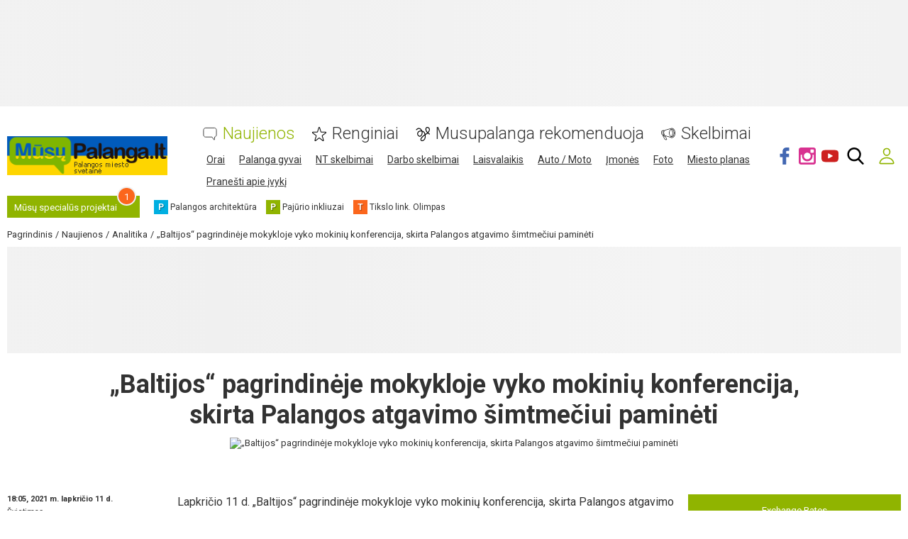

--- FILE ---
content_type: text/html; charset=UTF-8
request_url: https://www.musupalanga.lt/comments/jsonrpc
body_size: -328
content:
{"jsonrpc":"2.0","id":"a159f55a1f83431bdb491c153268058c","result":{"html":""}}

--- FILE ---
content_type: text/html; charset=utf-8
request_url: https://www.google.com/recaptcha/api2/anchor?ar=1&k=6LftiBwUAAAAAESct0yA_WEiCBf2ocnQMGRjneIX&co=aHR0cHM6Ly93d3cubXVzdXBhbGFuZ2EubHQ6NDQz&hl=lt&v=PoyoqOPhxBO7pBk68S4YbpHZ&size=invisible&badge=inline&anchor-ms=20000&execute-ms=30000&cb=ysj75imq0ilm
body_size: 49424
content:
<!DOCTYPE HTML><html dir="ltr" lang="lt"><head><meta http-equiv="Content-Type" content="text/html; charset=UTF-8">
<meta http-equiv="X-UA-Compatible" content="IE=edge">
<title>reCAPTCHA</title>
<style type="text/css">
/* cyrillic-ext */
@font-face {
  font-family: 'Roboto';
  font-style: normal;
  font-weight: 400;
  font-stretch: 100%;
  src: url(//fonts.gstatic.com/s/roboto/v48/KFO7CnqEu92Fr1ME7kSn66aGLdTylUAMa3GUBHMdazTgWw.woff2) format('woff2');
  unicode-range: U+0460-052F, U+1C80-1C8A, U+20B4, U+2DE0-2DFF, U+A640-A69F, U+FE2E-FE2F;
}
/* cyrillic */
@font-face {
  font-family: 'Roboto';
  font-style: normal;
  font-weight: 400;
  font-stretch: 100%;
  src: url(//fonts.gstatic.com/s/roboto/v48/KFO7CnqEu92Fr1ME7kSn66aGLdTylUAMa3iUBHMdazTgWw.woff2) format('woff2');
  unicode-range: U+0301, U+0400-045F, U+0490-0491, U+04B0-04B1, U+2116;
}
/* greek-ext */
@font-face {
  font-family: 'Roboto';
  font-style: normal;
  font-weight: 400;
  font-stretch: 100%;
  src: url(//fonts.gstatic.com/s/roboto/v48/KFO7CnqEu92Fr1ME7kSn66aGLdTylUAMa3CUBHMdazTgWw.woff2) format('woff2');
  unicode-range: U+1F00-1FFF;
}
/* greek */
@font-face {
  font-family: 'Roboto';
  font-style: normal;
  font-weight: 400;
  font-stretch: 100%;
  src: url(//fonts.gstatic.com/s/roboto/v48/KFO7CnqEu92Fr1ME7kSn66aGLdTylUAMa3-UBHMdazTgWw.woff2) format('woff2');
  unicode-range: U+0370-0377, U+037A-037F, U+0384-038A, U+038C, U+038E-03A1, U+03A3-03FF;
}
/* math */
@font-face {
  font-family: 'Roboto';
  font-style: normal;
  font-weight: 400;
  font-stretch: 100%;
  src: url(//fonts.gstatic.com/s/roboto/v48/KFO7CnqEu92Fr1ME7kSn66aGLdTylUAMawCUBHMdazTgWw.woff2) format('woff2');
  unicode-range: U+0302-0303, U+0305, U+0307-0308, U+0310, U+0312, U+0315, U+031A, U+0326-0327, U+032C, U+032F-0330, U+0332-0333, U+0338, U+033A, U+0346, U+034D, U+0391-03A1, U+03A3-03A9, U+03B1-03C9, U+03D1, U+03D5-03D6, U+03F0-03F1, U+03F4-03F5, U+2016-2017, U+2034-2038, U+203C, U+2040, U+2043, U+2047, U+2050, U+2057, U+205F, U+2070-2071, U+2074-208E, U+2090-209C, U+20D0-20DC, U+20E1, U+20E5-20EF, U+2100-2112, U+2114-2115, U+2117-2121, U+2123-214F, U+2190, U+2192, U+2194-21AE, U+21B0-21E5, U+21F1-21F2, U+21F4-2211, U+2213-2214, U+2216-22FF, U+2308-230B, U+2310, U+2319, U+231C-2321, U+2336-237A, U+237C, U+2395, U+239B-23B7, U+23D0, U+23DC-23E1, U+2474-2475, U+25AF, U+25B3, U+25B7, U+25BD, U+25C1, U+25CA, U+25CC, U+25FB, U+266D-266F, U+27C0-27FF, U+2900-2AFF, U+2B0E-2B11, U+2B30-2B4C, U+2BFE, U+3030, U+FF5B, U+FF5D, U+1D400-1D7FF, U+1EE00-1EEFF;
}
/* symbols */
@font-face {
  font-family: 'Roboto';
  font-style: normal;
  font-weight: 400;
  font-stretch: 100%;
  src: url(//fonts.gstatic.com/s/roboto/v48/KFO7CnqEu92Fr1ME7kSn66aGLdTylUAMaxKUBHMdazTgWw.woff2) format('woff2');
  unicode-range: U+0001-000C, U+000E-001F, U+007F-009F, U+20DD-20E0, U+20E2-20E4, U+2150-218F, U+2190, U+2192, U+2194-2199, U+21AF, U+21E6-21F0, U+21F3, U+2218-2219, U+2299, U+22C4-22C6, U+2300-243F, U+2440-244A, U+2460-24FF, U+25A0-27BF, U+2800-28FF, U+2921-2922, U+2981, U+29BF, U+29EB, U+2B00-2BFF, U+4DC0-4DFF, U+FFF9-FFFB, U+10140-1018E, U+10190-1019C, U+101A0, U+101D0-101FD, U+102E0-102FB, U+10E60-10E7E, U+1D2C0-1D2D3, U+1D2E0-1D37F, U+1F000-1F0FF, U+1F100-1F1AD, U+1F1E6-1F1FF, U+1F30D-1F30F, U+1F315, U+1F31C, U+1F31E, U+1F320-1F32C, U+1F336, U+1F378, U+1F37D, U+1F382, U+1F393-1F39F, U+1F3A7-1F3A8, U+1F3AC-1F3AF, U+1F3C2, U+1F3C4-1F3C6, U+1F3CA-1F3CE, U+1F3D4-1F3E0, U+1F3ED, U+1F3F1-1F3F3, U+1F3F5-1F3F7, U+1F408, U+1F415, U+1F41F, U+1F426, U+1F43F, U+1F441-1F442, U+1F444, U+1F446-1F449, U+1F44C-1F44E, U+1F453, U+1F46A, U+1F47D, U+1F4A3, U+1F4B0, U+1F4B3, U+1F4B9, U+1F4BB, U+1F4BF, U+1F4C8-1F4CB, U+1F4D6, U+1F4DA, U+1F4DF, U+1F4E3-1F4E6, U+1F4EA-1F4ED, U+1F4F7, U+1F4F9-1F4FB, U+1F4FD-1F4FE, U+1F503, U+1F507-1F50B, U+1F50D, U+1F512-1F513, U+1F53E-1F54A, U+1F54F-1F5FA, U+1F610, U+1F650-1F67F, U+1F687, U+1F68D, U+1F691, U+1F694, U+1F698, U+1F6AD, U+1F6B2, U+1F6B9-1F6BA, U+1F6BC, U+1F6C6-1F6CF, U+1F6D3-1F6D7, U+1F6E0-1F6EA, U+1F6F0-1F6F3, U+1F6F7-1F6FC, U+1F700-1F7FF, U+1F800-1F80B, U+1F810-1F847, U+1F850-1F859, U+1F860-1F887, U+1F890-1F8AD, U+1F8B0-1F8BB, U+1F8C0-1F8C1, U+1F900-1F90B, U+1F93B, U+1F946, U+1F984, U+1F996, U+1F9E9, U+1FA00-1FA6F, U+1FA70-1FA7C, U+1FA80-1FA89, U+1FA8F-1FAC6, U+1FACE-1FADC, U+1FADF-1FAE9, U+1FAF0-1FAF8, U+1FB00-1FBFF;
}
/* vietnamese */
@font-face {
  font-family: 'Roboto';
  font-style: normal;
  font-weight: 400;
  font-stretch: 100%;
  src: url(//fonts.gstatic.com/s/roboto/v48/KFO7CnqEu92Fr1ME7kSn66aGLdTylUAMa3OUBHMdazTgWw.woff2) format('woff2');
  unicode-range: U+0102-0103, U+0110-0111, U+0128-0129, U+0168-0169, U+01A0-01A1, U+01AF-01B0, U+0300-0301, U+0303-0304, U+0308-0309, U+0323, U+0329, U+1EA0-1EF9, U+20AB;
}
/* latin-ext */
@font-face {
  font-family: 'Roboto';
  font-style: normal;
  font-weight: 400;
  font-stretch: 100%;
  src: url(//fonts.gstatic.com/s/roboto/v48/KFO7CnqEu92Fr1ME7kSn66aGLdTylUAMa3KUBHMdazTgWw.woff2) format('woff2');
  unicode-range: U+0100-02BA, U+02BD-02C5, U+02C7-02CC, U+02CE-02D7, U+02DD-02FF, U+0304, U+0308, U+0329, U+1D00-1DBF, U+1E00-1E9F, U+1EF2-1EFF, U+2020, U+20A0-20AB, U+20AD-20C0, U+2113, U+2C60-2C7F, U+A720-A7FF;
}
/* latin */
@font-face {
  font-family: 'Roboto';
  font-style: normal;
  font-weight: 400;
  font-stretch: 100%;
  src: url(//fonts.gstatic.com/s/roboto/v48/KFO7CnqEu92Fr1ME7kSn66aGLdTylUAMa3yUBHMdazQ.woff2) format('woff2');
  unicode-range: U+0000-00FF, U+0131, U+0152-0153, U+02BB-02BC, U+02C6, U+02DA, U+02DC, U+0304, U+0308, U+0329, U+2000-206F, U+20AC, U+2122, U+2191, U+2193, U+2212, U+2215, U+FEFF, U+FFFD;
}
/* cyrillic-ext */
@font-face {
  font-family: 'Roboto';
  font-style: normal;
  font-weight: 500;
  font-stretch: 100%;
  src: url(//fonts.gstatic.com/s/roboto/v48/KFO7CnqEu92Fr1ME7kSn66aGLdTylUAMa3GUBHMdazTgWw.woff2) format('woff2');
  unicode-range: U+0460-052F, U+1C80-1C8A, U+20B4, U+2DE0-2DFF, U+A640-A69F, U+FE2E-FE2F;
}
/* cyrillic */
@font-face {
  font-family: 'Roboto';
  font-style: normal;
  font-weight: 500;
  font-stretch: 100%;
  src: url(//fonts.gstatic.com/s/roboto/v48/KFO7CnqEu92Fr1ME7kSn66aGLdTylUAMa3iUBHMdazTgWw.woff2) format('woff2');
  unicode-range: U+0301, U+0400-045F, U+0490-0491, U+04B0-04B1, U+2116;
}
/* greek-ext */
@font-face {
  font-family: 'Roboto';
  font-style: normal;
  font-weight: 500;
  font-stretch: 100%;
  src: url(//fonts.gstatic.com/s/roboto/v48/KFO7CnqEu92Fr1ME7kSn66aGLdTylUAMa3CUBHMdazTgWw.woff2) format('woff2');
  unicode-range: U+1F00-1FFF;
}
/* greek */
@font-face {
  font-family: 'Roboto';
  font-style: normal;
  font-weight: 500;
  font-stretch: 100%;
  src: url(//fonts.gstatic.com/s/roboto/v48/KFO7CnqEu92Fr1ME7kSn66aGLdTylUAMa3-UBHMdazTgWw.woff2) format('woff2');
  unicode-range: U+0370-0377, U+037A-037F, U+0384-038A, U+038C, U+038E-03A1, U+03A3-03FF;
}
/* math */
@font-face {
  font-family: 'Roboto';
  font-style: normal;
  font-weight: 500;
  font-stretch: 100%;
  src: url(//fonts.gstatic.com/s/roboto/v48/KFO7CnqEu92Fr1ME7kSn66aGLdTylUAMawCUBHMdazTgWw.woff2) format('woff2');
  unicode-range: U+0302-0303, U+0305, U+0307-0308, U+0310, U+0312, U+0315, U+031A, U+0326-0327, U+032C, U+032F-0330, U+0332-0333, U+0338, U+033A, U+0346, U+034D, U+0391-03A1, U+03A3-03A9, U+03B1-03C9, U+03D1, U+03D5-03D6, U+03F0-03F1, U+03F4-03F5, U+2016-2017, U+2034-2038, U+203C, U+2040, U+2043, U+2047, U+2050, U+2057, U+205F, U+2070-2071, U+2074-208E, U+2090-209C, U+20D0-20DC, U+20E1, U+20E5-20EF, U+2100-2112, U+2114-2115, U+2117-2121, U+2123-214F, U+2190, U+2192, U+2194-21AE, U+21B0-21E5, U+21F1-21F2, U+21F4-2211, U+2213-2214, U+2216-22FF, U+2308-230B, U+2310, U+2319, U+231C-2321, U+2336-237A, U+237C, U+2395, U+239B-23B7, U+23D0, U+23DC-23E1, U+2474-2475, U+25AF, U+25B3, U+25B7, U+25BD, U+25C1, U+25CA, U+25CC, U+25FB, U+266D-266F, U+27C0-27FF, U+2900-2AFF, U+2B0E-2B11, U+2B30-2B4C, U+2BFE, U+3030, U+FF5B, U+FF5D, U+1D400-1D7FF, U+1EE00-1EEFF;
}
/* symbols */
@font-face {
  font-family: 'Roboto';
  font-style: normal;
  font-weight: 500;
  font-stretch: 100%;
  src: url(//fonts.gstatic.com/s/roboto/v48/KFO7CnqEu92Fr1ME7kSn66aGLdTylUAMaxKUBHMdazTgWw.woff2) format('woff2');
  unicode-range: U+0001-000C, U+000E-001F, U+007F-009F, U+20DD-20E0, U+20E2-20E4, U+2150-218F, U+2190, U+2192, U+2194-2199, U+21AF, U+21E6-21F0, U+21F3, U+2218-2219, U+2299, U+22C4-22C6, U+2300-243F, U+2440-244A, U+2460-24FF, U+25A0-27BF, U+2800-28FF, U+2921-2922, U+2981, U+29BF, U+29EB, U+2B00-2BFF, U+4DC0-4DFF, U+FFF9-FFFB, U+10140-1018E, U+10190-1019C, U+101A0, U+101D0-101FD, U+102E0-102FB, U+10E60-10E7E, U+1D2C0-1D2D3, U+1D2E0-1D37F, U+1F000-1F0FF, U+1F100-1F1AD, U+1F1E6-1F1FF, U+1F30D-1F30F, U+1F315, U+1F31C, U+1F31E, U+1F320-1F32C, U+1F336, U+1F378, U+1F37D, U+1F382, U+1F393-1F39F, U+1F3A7-1F3A8, U+1F3AC-1F3AF, U+1F3C2, U+1F3C4-1F3C6, U+1F3CA-1F3CE, U+1F3D4-1F3E0, U+1F3ED, U+1F3F1-1F3F3, U+1F3F5-1F3F7, U+1F408, U+1F415, U+1F41F, U+1F426, U+1F43F, U+1F441-1F442, U+1F444, U+1F446-1F449, U+1F44C-1F44E, U+1F453, U+1F46A, U+1F47D, U+1F4A3, U+1F4B0, U+1F4B3, U+1F4B9, U+1F4BB, U+1F4BF, U+1F4C8-1F4CB, U+1F4D6, U+1F4DA, U+1F4DF, U+1F4E3-1F4E6, U+1F4EA-1F4ED, U+1F4F7, U+1F4F9-1F4FB, U+1F4FD-1F4FE, U+1F503, U+1F507-1F50B, U+1F50D, U+1F512-1F513, U+1F53E-1F54A, U+1F54F-1F5FA, U+1F610, U+1F650-1F67F, U+1F687, U+1F68D, U+1F691, U+1F694, U+1F698, U+1F6AD, U+1F6B2, U+1F6B9-1F6BA, U+1F6BC, U+1F6C6-1F6CF, U+1F6D3-1F6D7, U+1F6E0-1F6EA, U+1F6F0-1F6F3, U+1F6F7-1F6FC, U+1F700-1F7FF, U+1F800-1F80B, U+1F810-1F847, U+1F850-1F859, U+1F860-1F887, U+1F890-1F8AD, U+1F8B0-1F8BB, U+1F8C0-1F8C1, U+1F900-1F90B, U+1F93B, U+1F946, U+1F984, U+1F996, U+1F9E9, U+1FA00-1FA6F, U+1FA70-1FA7C, U+1FA80-1FA89, U+1FA8F-1FAC6, U+1FACE-1FADC, U+1FADF-1FAE9, U+1FAF0-1FAF8, U+1FB00-1FBFF;
}
/* vietnamese */
@font-face {
  font-family: 'Roboto';
  font-style: normal;
  font-weight: 500;
  font-stretch: 100%;
  src: url(//fonts.gstatic.com/s/roboto/v48/KFO7CnqEu92Fr1ME7kSn66aGLdTylUAMa3OUBHMdazTgWw.woff2) format('woff2');
  unicode-range: U+0102-0103, U+0110-0111, U+0128-0129, U+0168-0169, U+01A0-01A1, U+01AF-01B0, U+0300-0301, U+0303-0304, U+0308-0309, U+0323, U+0329, U+1EA0-1EF9, U+20AB;
}
/* latin-ext */
@font-face {
  font-family: 'Roboto';
  font-style: normal;
  font-weight: 500;
  font-stretch: 100%;
  src: url(//fonts.gstatic.com/s/roboto/v48/KFO7CnqEu92Fr1ME7kSn66aGLdTylUAMa3KUBHMdazTgWw.woff2) format('woff2');
  unicode-range: U+0100-02BA, U+02BD-02C5, U+02C7-02CC, U+02CE-02D7, U+02DD-02FF, U+0304, U+0308, U+0329, U+1D00-1DBF, U+1E00-1E9F, U+1EF2-1EFF, U+2020, U+20A0-20AB, U+20AD-20C0, U+2113, U+2C60-2C7F, U+A720-A7FF;
}
/* latin */
@font-face {
  font-family: 'Roboto';
  font-style: normal;
  font-weight: 500;
  font-stretch: 100%;
  src: url(//fonts.gstatic.com/s/roboto/v48/KFO7CnqEu92Fr1ME7kSn66aGLdTylUAMa3yUBHMdazQ.woff2) format('woff2');
  unicode-range: U+0000-00FF, U+0131, U+0152-0153, U+02BB-02BC, U+02C6, U+02DA, U+02DC, U+0304, U+0308, U+0329, U+2000-206F, U+20AC, U+2122, U+2191, U+2193, U+2212, U+2215, U+FEFF, U+FFFD;
}
/* cyrillic-ext */
@font-face {
  font-family: 'Roboto';
  font-style: normal;
  font-weight: 900;
  font-stretch: 100%;
  src: url(//fonts.gstatic.com/s/roboto/v48/KFO7CnqEu92Fr1ME7kSn66aGLdTylUAMa3GUBHMdazTgWw.woff2) format('woff2');
  unicode-range: U+0460-052F, U+1C80-1C8A, U+20B4, U+2DE0-2DFF, U+A640-A69F, U+FE2E-FE2F;
}
/* cyrillic */
@font-face {
  font-family: 'Roboto';
  font-style: normal;
  font-weight: 900;
  font-stretch: 100%;
  src: url(//fonts.gstatic.com/s/roboto/v48/KFO7CnqEu92Fr1ME7kSn66aGLdTylUAMa3iUBHMdazTgWw.woff2) format('woff2');
  unicode-range: U+0301, U+0400-045F, U+0490-0491, U+04B0-04B1, U+2116;
}
/* greek-ext */
@font-face {
  font-family: 'Roboto';
  font-style: normal;
  font-weight: 900;
  font-stretch: 100%;
  src: url(//fonts.gstatic.com/s/roboto/v48/KFO7CnqEu92Fr1ME7kSn66aGLdTylUAMa3CUBHMdazTgWw.woff2) format('woff2');
  unicode-range: U+1F00-1FFF;
}
/* greek */
@font-face {
  font-family: 'Roboto';
  font-style: normal;
  font-weight: 900;
  font-stretch: 100%;
  src: url(//fonts.gstatic.com/s/roboto/v48/KFO7CnqEu92Fr1ME7kSn66aGLdTylUAMa3-UBHMdazTgWw.woff2) format('woff2');
  unicode-range: U+0370-0377, U+037A-037F, U+0384-038A, U+038C, U+038E-03A1, U+03A3-03FF;
}
/* math */
@font-face {
  font-family: 'Roboto';
  font-style: normal;
  font-weight: 900;
  font-stretch: 100%;
  src: url(//fonts.gstatic.com/s/roboto/v48/KFO7CnqEu92Fr1ME7kSn66aGLdTylUAMawCUBHMdazTgWw.woff2) format('woff2');
  unicode-range: U+0302-0303, U+0305, U+0307-0308, U+0310, U+0312, U+0315, U+031A, U+0326-0327, U+032C, U+032F-0330, U+0332-0333, U+0338, U+033A, U+0346, U+034D, U+0391-03A1, U+03A3-03A9, U+03B1-03C9, U+03D1, U+03D5-03D6, U+03F0-03F1, U+03F4-03F5, U+2016-2017, U+2034-2038, U+203C, U+2040, U+2043, U+2047, U+2050, U+2057, U+205F, U+2070-2071, U+2074-208E, U+2090-209C, U+20D0-20DC, U+20E1, U+20E5-20EF, U+2100-2112, U+2114-2115, U+2117-2121, U+2123-214F, U+2190, U+2192, U+2194-21AE, U+21B0-21E5, U+21F1-21F2, U+21F4-2211, U+2213-2214, U+2216-22FF, U+2308-230B, U+2310, U+2319, U+231C-2321, U+2336-237A, U+237C, U+2395, U+239B-23B7, U+23D0, U+23DC-23E1, U+2474-2475, U+25AF, U+25B3, U+25B7, U+25BD, U+25C1, U+25CA, U+25CC, U+25FB, U+266D-266F, U+27C0-27FF, U+2900-2AFF, U+2B0E-2B11, U+2B30-2B4C, U+2BFE, U+3030, U+FF5B, U+FF5D, U+1D400-1D7FF, U+1EE00-1EEFF;
}
/* symbols */
@font-face {
  font-family: 'Roboto';
  font-style: normal;
  font-weight: 900;
  font-stretch: 100%;
  src: url(//fonts.gstatic.com/s/roboto/v48/KFO7CnqEu92Fr1ME7kSn66aGLdTylUAMaxKUBHMdazTgWw.woff2) format('woff2');
  unicode-range: U+0001-000C, U+000E-001F, U+007F-009F, U+20DD-20E0, U+20E2-20E4, U+2150-218F, U+2190, U+2192, U+2194-2199, U+21AF, U+21E6-21F0, U+21F3, U+2218-2219, U+2299, U+22C4-22C6, U+2300-243F, U+2440-244A, U+2460-24FF, U+25A0-27BF, U+2800-28FF, U+2921-2922, U+2981, U+29BF, U+29EB, U+2B00-2BFF, U+4DC0-4DFF, U+FFF9-FFFB, U+10140-1018E, U+10190-1019C, U+101A0, U+101D0-101FD, U+102E0-102FB, U+10E60-10E7E, U+1D2C0-1D2D3, U+1D2E0-1D37F, U+1F000-1F0FF, U+1F100-1F1AD, U+1F1E6-1F1FF, U+1F30D-1F30F, U+1F315, U+1F31C, U+1F31E, U+1F320-1F32C, U+1F336, U+1F378, U+1F37D, U+1F382, U+1F393-1F39F, U+1F3A7-1F3A8, U+1F3AC-1F3AF, U+1F3C2, U+1F3C4-1F3C6, U+1F3CA-1F3CE, U+1F3D4-1F3E0, U+1F3ED, U+1F3F1-1F3F3, U+1F3F5-1F3F7, U+1F408, U+1F415, U+1F41F, U+1F426, U+1F43F, U+1F441-1F442, U+1F444, U+1F446-1F449, U+1F44C-1F44E, U+1F453, U+1F46A, U+1F47D, U+1F4A3, U+1F4B0, U+1F4B3, U+1F4B9, U+1F4BB, U+1F4BF, U+1F4C8-1F4CB, U+1F4D6, U+1F4DA, U+1F4DF, U+1F4E3-1F4E6, U+1F4EA-1F4ED, U+1F4F7, U+1F4F9-1F4FB, U+1F4FD-1F4FE, U+1F503, U+1F507-1F50B, U+1F50D, U+1F512-1F513, U+1F53E-1F54A, U+1F54F-1F5FA, U+1F610, U+1F650-1F67F, U+1F687, U+1F68D, U+1F691, U+1F694, U+1F698, U+1F6AD, U+1F6B2, U+1F6B9-1F6BA, U+1F6BC, U+1F6C6-1F6CF, U+1F6D3-1F6D7, U+1F6E0-1F6EA, U+1F6F0-1F6F3, U+1F6F7-1F6FC, U+1F700-1F7FF, U+1F800-1F80B, U+1F810-1F847, U+1F850-1F859, U+1F860-1F887, U+1F890-1F8AD, U+1F8B0-1F8BB, U+1F8C0-1F8C1, U+1F900-1F90B, U+1F93B, U+1F946, U+1F984, U+1F996, U+1F9E9, U+1FA00-1FA6F, U+1FA70-1FA7C, U+1FA80-1FA89, U+1FA8F-1FAC6, U+1FACE-1FADC, U+1FADF-1FAE9, U+1FAF0-1FAF8, U+1FB00-1FBFF;
}
/* vietnamese */
@font-face {
  font-family: 'Roboto';
  font-style: normal;
  font-weight: 900;
  font-stretch: 100%;
  src: url(//fonts.gstatic.com/s/roboto/v48/KFO7CnqEu92Fr1ME7kSn66aGLdTylUAMa3OUBHMdazTgWw.woff2) format('woff2');
  unicode-range: U+0102-0103, U+0110-0111, U+0128-0129, U+0168-0169, U+01A0-01A1, U+01AF-01B0, U+0300-0301, U+0303-0304, U+0308-0309, U+0323, U+0329, U+1EA0-1EF9, U+20AB;
}
/* latin-ext */
@font-face {
  font-family: 'Roboto';
  font-style: normal;
  font-weight: 900;
  font-stretch: 100%;
  src: url(//fonts.gstatic.com/s/roboto/v48/KFO7CnqEu92Fr1ME7kSn66aGLdTylUAMa3KUBHMdazTgWw.woff2) format('woff2');
  unicode-range: U+0100-02BA, U+02BD-02C5, U+02C7-02CC, U+02CE-02D7, U+02DD-02FF, U+0304, U+0308, U+0329, U+1D00-1DBF, U+1E00-1E9F, U+1EF2-1EFF, U+2020, U+20A0-20AB, U+20AD-20C0, U+2113, U+2C60-2C7F, U+A720-A7FF;
}
/* latin */
@font-face {
  font-family: 'Roboto';
  font-style: normal;
  font-weight: 900;
  font-stretch: 100%;
  src: url(//fonts.gstatic.com/s/roboto/v48/KFO7CnqEu92Fr1ME7kSn66aGLdTylUAMa3yUBHMdazQ.woff2) format('woff2');
  unicode-range: U+0000-00FF, U+0131, U+0152-0153, U+02BB-02BC, U+02C6, U+02DA, U+02DC, U+0304, U+0308, U+0329, U+2000-206F, U+20AC, U+2122, U+2191, U+2193, U+2212, U+2215, U+FEFF, U+FFFD;
}

</style>
<link rel="stylesheet" type="text/css" href="https://www.gstatic.com/recaptcha/releases/PoyoqOPhxBO7pBk68S4YbpHZ/styles__ltr.css">
<script nonce="SYrXdVavbNyuHjvOUuqxng" type="text/javascript">window['__recaptcha_api'] = 'https://www.google.com/recaptcha/api2/';</script>
<script type="text/javascript" src="https://www.gstatic.com/recaptcha/releases/PoyoqOPhxBO7pBk68S4YbpHZ/recaptcha__lt.js" nonce="SYrXdVavbNyuHjvOUuqxng">
      
    </script></head>
<body><div id="rc-anchor-alert" class="rc-anchor-alert"></div>
<input type="hidden" id="recaptcha-token" value="[base64]">
<script type="text/javascript" nonce="SYrXdVavbNyuHjvOUuqxng">
      recaptcha.anchor.Main.init("[\x22ainput\x22,[\x22bgdata\x22,\x22\x22,\[base64]/[base64]/[base64]/ZyhXLGgpOnEoW04sMjEsbF0sVywwKSxoKSxmYWxzZSxmYWxzZSl9Y2F0Y2goayl7RygzNTgsVyk/[base64]/[base64]/[base64]/[base64]/[base64]/[base64]/[base64]/bmV3IEJbT10oRFswXSk6dz09Mj9uZXcgQltPXShEWzBdLERbMV0pOnc9PTM/bmV3IEJbT10oRFswXSxEWzFdLERbMl0pOnc9PTQ/[base64]/[base64]/[base64]/[base64]/[base64]\\u003d\x22,\[base64]\\u003d\x22,\[base64]/DukDDmmpYw7gDCA/DsSMuMMOAwq7Dn3k3w6nCsMOwGVgMw4rCqcOkw6XDlsO0SDx7wrETwqbCigwlbjTDtQfCmsOnwpTCqDh0esKZJ8Omwq7Dl1XCmgHCvcKMDX4fw5NPC3fDpcOiTsO5w5HDgUrCosKGw4B/W39Owp/[base64]/Cn3vDqsKjw45XwoLDrsOOwpFVZMOkLsO9wpTDhsKcwrVxdVAuw4x4w4/[base64]/[base64]/DmEdmPnUQw6kKw6x/wrPCvQvDs08KEx/DmcOnVgnCuiLDncKGJi3DhMK3w4PCn8KKGExLJFJcGcOPw6odGS3CrFRrw6XDvllIw4snwrHDr8O5McOkw6/CvsKrKU/CqMOMK8Kywr1PwobDlcK2JXnClTgMw63DhWYoZ8KASWdDw4bCj8OGwozClsKeXi7CkCITHcOROcKCQsOgw6BJKQrDlsO8w5TDusK/wrDCtcKUw60qT8KSw4nDnMKpfhvCkcOWZsOVw7QmwqnCvMKLw7ckNcOuGcKCw6IjwqnCrsKIWGXDoMKXw6vDoWkjwq8HXcKaw6pzQVvDqsKJBGxDw4/Ck3ZswrXDnnzCjhTCjDbDoD14wo/DncKYwo3ClsOmwqVqacOzYsKXacKlEWnCjMK+LzhJwpnDlWhFwowcPQ1ZPkAsw7HCi8KAwprDtsK1w6p6w7gPfx0rwodAWzjCjcKEw7jCmcKew6XDnDnDr2cGw7/CvsKUIcO4f0rDnXzDmgvCi8KkQB1UVDbCm1/DksO2wqlvE39+w6vDuyMGQFjCq2PDuQoSByjCpMO5ScOTbU1QwpBRSsKHw6c2DXcKT8K0w5LCucKPVyh+w4LCp8KLGQtWCsOlMMKWdy3CtTQcwo/DrcOYwowtIFXDvMO2G8OTFlTCkHzDvsKaXE1oFR7DocKWw60Uw58KH8K9CcOWwpjCgcKreH8Yw6NtVMO8WcK8w7fCmEh+HcKLw4RFOg4pGsO5w6vCplHDoMOjw4/DiMKfw5zCjcKqCcKbbw4tUmPDi8KPw74gGMOHw4fCq23CtcOVw63CtsKgw5TDsMKFw6/Co8KNwp82w7lJwo3CvsKqVVjDlMKyBT5cw5MgPhQ4w5LDun/[base64]/CqTZ0CcKCesK7PhXDqHPCoMOuwovDh8KDwpzDvcOKJS1gwpp3bipGecOLUQ7CoMORY8KFXcKDw5PCimLDqxcawqBWw7x0wrzDh29qAMOwwoHDr21qw5V1PsKYwprCisO/w7ZXPsKkHCN3wqnDicKjX8K8SMK7ZsKOwos3wr3DpnR2woN9ICxtw7rDj8Ksw5vCkEZaIsODw5LDisKVWMOjJcOPYQIxw55Lw7jCgMOlw4DCksKndcOFwrxowr9Ka8OGwp3Ch31ZY8OCMMO2wpYkKX3DgE/DhVLDkkLDgMK3w6hZw5PDicKhw5ZVLCfCqgDDlDNWw74gWk7ClnnCncK1w7d/AXoXw6bCm8KSw63CiMKtOyEHw6QKwrdcABprZMKfdCnDsMOowq/CusKJwoXDgMO9wrzCumXCrsOmSXDCpwdKAHdCw7zDuMO4McObHsOwKDzDtcKUw78nfsKMHElkUcK5b8K4FADCgDLDk8ODwpDDpsOObMOYwozDkMKMw7DDhWIWw6Ylw544JTQUQQoDwp3DpX/CglrCqQzDhBPDjX3DmgfDmMO8w785D2bCnkRjK8Okwrs5wo3DkcKfwoo6w7k/eMObM8KuwpdbCcKkwoXCkcKPw4FZw5pcw6k0wr5lOsKqw4EWES/[base64]/Cs8O8wrbDicOQwpzCm8KqM8KoBcKyVU9uScO5F8KhCsK+w5l/wqssRC12esKawo1uUcOkw7/CosOwwqANYS3DpsOQU8KxwrrDszrDgh4Qw4wJwqJSw6k0dsOda8KEw5gCYVrDr3fChXTCtsOkURl/SS4Fw4PDrlpBEsKuwodWwpYnwp/DjG/[base64]/DiMOjbcO0XXAkB1pOwoPCnQVSw7DDuMO8Lgwqw6zDqcKvw6ZLw6Ifw6/CoH51w6AlOjdUw47Dm8Kbwq3ChTnDnTZZcsOmPcOlwpDCtcOPw4UDQnBdP1wIdcOfFMKHH8OvGn/Cr8KJZsKbHsKgwofDgTLChgVgR1xjwo3DncOBPTbCocKaKE7CjMK1bD3DuwPCgmjDu1HDocKBw4l4wrnCm2BLLVHDq8OpIcKqwpMVKUrDkMK7SSAjwpp5LAA8SUEgw73ClMOawqRFwp/Cs8O7F8OlEsKAKXDDisK9f8KeKcOdw5MjUCnDusK4OMObD8Orw7BXMWpwwrnDgQodM8O5w7PDs8OBwposw4nChjU9XxhLccK/[base64]/NQXDvsKdOWhBw47CtsKTd8OeIRbCtU3CrTtWXMKpT8K6SMOhCcOeQsOkF8KRw5rClzjDg0fDgcKsZ0vCo1fDp8OufsK8wr3DrcObw6F4w4vCjXoEMV/CtsKNw77Dty/ClsKcw4wbDMOCPsO3VMKkw6Jsw4/DrknDrB7CkHbDnEHDrw/DvcOlwo5Dw7/CicKZw6QTw6lawqQqwr09w7jDlsK6YRfDpSnCkiDChMO8TMOgQsOFEcOHa8OeWsKkLhpfQBPDnsKBNMOcwoshCx4yLcK1wqFfCcOHZsOBOsKFw4jDusOsw49zR8OKGnnCpgbDqBLDsUrCoxRzwqUHGio6UcO5wr3DqUbChQ4Nw47Cgn/DlMOUbsKhwpV/wqzDncK/wpFLw7rCpcK/w5ZWw5VmwpPCicORw4/ChmLDmz/CrcODWSvCv8KoDMOIwo/CskXDjMKHwpBIccKgw48QA8OafsKIwogUHcKUw4bDvcOLciXCmHHDg1gSw68kRlNGAQLDrFvCk8OICy1tw4QKw5dbw7DDq8Kcw7VdA8Kgw5ZVwqVdwpXCshbCtHPCusOrw4vCqmfDncO3w4/DuHDCvcOPd8KQCSzCoxPCnl/DoMOsK0F4wpTCs8OSw5VBcCNqwonDk1fDtsKBXRTCtcOEw6LCmsKywq7CnMKLwq8LwrnCjEjCg2fCgVnDtMKYGj/DoMKGDsOcYMO/JVdEw7rCsU/Dg0khw7PCj8OkwrlaK8OmDyxwJcK2w7ptwr/Dg8OSQcK5QUlTwpnDmVvDlm8wFhnDk8Ojwq55w5J8w6nCgWvClcObYsOQwo58K8OjWcKAw6/CpXA8IsOEU2nCjDTDgwcaQsOQw6jDkiUCc8KQwodoE8OBSFLChMOdYcO2dsK5Ji7Cr8KkE8OmMyA9YmrCgcKiG8KFw45uL1A1w5IDSMO6wrzDhcOWa8KbwpJuQWnDgHDCh1trIMKJL8Ozw6/[base64]/XsOtwp5tC1Jmw6HDoxRSPGFvwq/[base64]/[base64]/CscOvwroew6EPwosEegDCvDHCoSV0HcOBFHbDjcOQKcKbYFvCmMOfF8ORVkXCvcObexrDgTTDvsO/IMK5OyjDg8KbZXRPTXx+GMOiLz4Yw4JsR8KBw45Ew5fCkFAdwqrDjsKgw7/Dq8KGP8KDcwISCg8nVTzDocOtFV5JSMKVW1TCosKww5jDpmYxw43CjMOSZHcdw7Y8DsKRd8K5RDDClcKwwr0xGG3DlsORFcKQwo0iwo3DtCTCpFnDtFtKw6M3w6bDl8OUwrA5L3vDvMOFwpTDnjglw77DqMK7WsObw6vDhj/CkcOtwozDqcOmwoDDo8KOw6jClFfDs8Ksw7pmVWFUwprCs8KXw4nCjAllMD/CpCFyRMKPM8Opw5rDr8Owwqt3wrx0EcO0TDfCmA/DqVvCo8KjC8OmwrtLYMO+ZMOCwpLCt8O4NsOOWsK0w5TChkIQJMKCY3bCmB7DqD7DsUEvw7QhBAnDj8KewqPDssKoE8K/[base64]/fcKgFyBCBhNCAMO5wpbChi7DksOnw5DDkDTCh8Otwo0+I3nCpcK2JMOwfHZdw7xQwqfCusKMwqrClsKQw6IOS8KCw4c8KsOqFAE4Sl3DtEXDjjLCtMKcwqTCu8Kzw4vCrSRGMMOWRg/[base64]/[base64]/wo/DviVdw7AWE8KxwqgTITlqwrkVKWDDpkN0wr9XI8O1w57CisKQQHNAwpMAJT3CiEjDk8Kaw6ZXwr4Bw6nCuwbClsOrw4bDrsO/JUYyw7rCvBzDoMO5XzPDpsO5F8Kcwr7Cq2HCv8OYVMOxAkfDtihUwqHDmsKQT8KWworCicOww5XDlxEPw4zCozgbw79+wotXwqzCjcOdNXjDiXtlXQlWZyVhF8OYw7sFGMOuwrBGw67Du8KNMsOMwrJWOzsfw6prJhFrw6QKKsKQIwUvw7/DucKmwrcudMK6YMK6w7/CusKAwrdTwofDpMKFA8K0woLDmUbCjHcxDsOTIhDConXCikgdQXPCicKowqsOw4JpVMOCRCLChMOswpzDl8OcRGDDi8OXwpwYwrJsEFFIRcOndS5ZwrTCv8ORTzJmQjoGX8KZSsKrQxPCrUECccKtZcOHUn4Sw5rDk8KnK8Oiw7hJUnrDhT0gPR/DmsKIwr3Dmi3DgFrDvX7DvcO4UQIrY8K2S3xpw4xEw6DDo8K7J8OAL8Kbfnx1wobCrGlVAMKXw5TCvMKMKcKZw7LDpMOXQFMLJcOfFMODwqfCpirDhMKvdF/Cg8OrUDvDqMOiVXQZwodDwo0MwrPCvnTDscO2w7AIWMOCSsKOEsKAH8OWXsObO8OmK8Kww7Ytwq4fw4cWwoBxBcKTY3/[base64]/ScOoWMO/w5PCgsOkw7dDwobDuMOowr3DnlIBwoAGw4vDhRvCvHbDrFjCmX/CksOPw6jDnsOXXEFEwrQGwpDDgknClcK9wr7DjzhnIkPDqsK4YXcfIsKPeAgywqbDpBnCs8K4FHnCg8KyM8Obw7DCh8OiwpjCjMKAwp3CsmZ6wqQvDcKgw60Lwpd2w5/CtxfDisKDezzCjsKSRU7Di8KXdVZiU8KLFsKIw5LCu8OBwq3ChlgoHA3Dp8KYwrg5wrDDvk7DosKQw4XDksObwpYcw5/DiMKvQSXDtwZVDj7Drzdaw5ECBVLDoGvCqMKwfBzDvcKHwo8BCiBeIMORK8KZw4rDtsKRwqrDpRECSUfCjcO/K8Ocwq1ZZGTCusKiwq3DoTEVXwjDjsOsdMKgwqjCvAFBwo1CwqzCosONesOtw43CqWDCi3srw6DDgx5vwqvDn8O1wpHDksK3SMO9wq/ChFTCgWHCrUxGw6jDvnPDqsKUEDwgXMOmwprDtj1kHT3Dp8OjDsKwwqfDgSbDlMOzNMOGL3lMUcOVWMKjeSEBHcOZKMK7w4LCgMKSwpvCvhJOw68Ew5HCiMOQe8KZa8OfAMKeR8OFZcOxw5nDoXjDiE/DrnNsBcKjw57DmcOawpLDocKYUsOvwoXDnU1ldT/CnALCmAZ3DMORw7rDmRHCtGFpGcK2woc+wrkzRBrCr08STsKewp/CpcK6w4FHfcKyBsKlw6lLwok9wqfDh8KOwo4zSU/[base64]/RjnCn8KqwpMRwqBrWGV0w7TDuW1EwpRywqPDkgwPHBhww7gYwrTDjn0Yw4cJw6fDqQnDrcOeDsOvw5vDucKnRcOcw6QneMKmwowywqsRw7jDk8OZNXEpwrzCu8O9woQPw47ChFbDlsKXGn/[base64]/CpyvDhcOpw4HCjQRUwpcMYWIUw74Ow7R6w73Cgn7CuXhGw7smc2nCh8K5wprCmcOgFHxHRcK3NmEowqFDasK3f8OYesK6wpBRw4HDt8Kpw4RawqVXVMKPw67ClHXDqFJMw77CnMOAHcKawqIqIWrCiFvCmcOOHsO8BMOhNkXClxogN8KBw7zCv8KuwrJ/[base64]/CgcOtw7TDhUfCq8O0w4bDrMOiw6JeXVUUwrDDnVHDiMKFTGV4acKvdAdXw5PDhcO5w5nClh1ewocew7Jzwp/DgMKCDE8zw7rDs8Ovf8OzwpFOKgzCvMO3MgUOw6pabsKZwrvDoxnCjk/[base64]/CvMO6w75dwqkKwoUBIj/DvsOGwoV3ZkdCwobCjjfCpsOSF8OYZ8OZwrrCohZcOw99eQnCggXDuSLDsWHDhH4LezQTYsKoBR3CuD7DlVfDuMOIw4HDjMOUd8K+wq4KYcOkPsOZw47CnEjCpk9kHsKXwqoqAFBneUodFcO+RmnDicOPw7g5w5R0wr1AO3HDjivCk8OUw7PCt1hMw6LClEUmw4TDkh/DgSMgMmXCjsKPw6vDrsKLwqFhw7nDthLCksOGw7/Ct33CoTfCg8ODazl9M8O1wpxnwoXDix1Iw4pNwrpoMMOiw4guSCzCp8KSwqt7woEQZMO5PcKGwqVuwoU3w6VWwrHCkCXDlcOpanbDshdJw73DusOjw5B4TBLDg8Kdw51ewrtfZTPCvkJ1w4rCl10Mwodjw4TDuj/DqcKrWTE7wrIcwooJQ8OGw7xdw5fCpMKCAQ50U0AbfgQrIRfDqsO6CX9Yw4nDqMOzw6bDpsO3w7BLw7zCnsOzw4rDlsO1SE4rw6J1KMORw47CkizDr8O6wqgQwq5nPcOzEMKaZk/DjsKIwpHDnEAtKwIXw4AQcMKrw6TCuMOUUUVcw4phDMOdS0XDjcKGwrRzA8KhUnzDiMOWJ8KQNlsBEMKMNQsSGkkdwqvDpcO2G8O+wrx/PSHCimbDg8K5ZUQwwoMjDsOUFxvDtcKSdR1dw6rDpMKDcUVqaMOpwoAGJlVKDcKjQn7Cqk3DjhZlXn7DjAwOw6ciwooXJEUOcRHDrsO8wrZFRsOhOSNnCcO+f2IRwoozwrXDtnR3WGDDoAPDocKzYcKuwrXDvidee8OJw58PXsKpXj/[base64]/[base64]/[base64]/O21Jwr3CjDHDpcOMZ8Kww4fDqyF3dQHDuRBzQHDCuEtQw7QOR8Ohwos0XMOawr4GwqobGsK5XsKSw7vDo8KWwpMMIynDiHTCvVAOW3cAw4YswqrCrMK+w7swY8Odw7HCtw/[base64]/CjMKqw7QGNQxxw5HDnMOvLjd+wr7CucK8WcKtw4zDqFNCK0vCkcObUsKIw63DuQjCrMORwqfCkMKKaGd9dMK6wq8qwpnCiMKMw7zDuRTDqcO2wrgPTcKDwp5wT8KIwoh/[base64]/DqznCtU9OesOdw4zDuMKVworDkTbDtsO1wozCvkbCrhp8w78wwqIIwqNkwq3DksKmw4vCiMO4wp0/[base64]/DhwZoOB8ucQVuUhdLw7ETXMKyQsKnCB7DvgLCmMKKw7U0FhfDhQBHwonCpMKRwrLDrcKNw4PDlcOuw68ew5/CjBrCpMO5ZcOrwoNFw5Zmw7h+B8KEeBDDvk9vw4bCr8K7eH/[base64]/DlB/CksOnSzNOMkPCrMOJTMKKICoQayUmw6J4wqlpesOjw4BiaQ5lHsOTT8O0w57DpSvDjMOMwrvCtQ7DvDnDu8KiL8O+wp1VAMKAXcKUchDDiMOGwq/Dq38GwrjDjsKAej7DksKQwrPCtSnDtcKrY2ESw4xcK8OXwpMUw4nDoXzDogoZX8OLwoMnecKPX1DDqhJ3w7DCgcOXfMKJw6nCuHrDpMOXPBTChR/DncOSPcOgXsONwoHDoMKhIcOEwo/CpcOww5/CnDXCsMOtSW19Vm7CiWhgw6RIwrguw6/CnCpVM8KHS8O2ScORwoUyT8OHwpHCisKJITbDjcKxw5YYC8OeUhZDwoJAIcOGRDQfSB0Fw6wgYxtHRcOFa8OmUsOjwq/Do8Osw7RAw6AtecONwoBkRHQXwoHChywQRsOuUFkkwoTDlcKww6FNw7bCiMKNRsOaw6HCuwnCo8OMd8Oow7PDhB/[base64]/CvFfCrRsoJMOxUMKnwocobSzDu8KiEMKowprCtDcRw5TDlsKVcDZcwrgjSsOsw7l2w5XDnALDmXfChVDDnh4Zw70ROQrDrXfCnsOow59ZKhfDg8KjNRMKwo7ChsKTw7fDlEtWT8Oew7cNw7QHYMOOMsO3GsK/wrpDbsOwMcKtSMOfwofCicKSWDQCbTh8CBlmwpt7wqrDvMKIRMOaDyXDnMKKZX8/[base64]/Dk8OddMK1Mg58b0fDuBPDhcK/DWRMQC5VB0rChDRRVFkCw5XCo8KoO8K2IiUWw7/[base64]/[base64]/M8KIwqtGwrnDisOlMwkYEyDDs8Kfw4JaNsOWwrTCgXhsw4XDuT/CpcKnFcK7w49lAlYRAw14wr1DVw3DlcKvB8OmdcKtacKmwpDDp8OGanhXFCfCjMOnY1PCoFHDrwACw7hvCsO9wpBXw5jCk2ptw6PDhcKiwq1yE8K/[base64]/V8Kswq5bWQ0lZcK+woIdME1kNS/DtTLDk8O3AcKTw6sgw7I7bsOfw4hoGsOLwoNcEQnDh8OiecOSw4LCk8OEwo7Chh3DjMOlw6liKcOZXsOzYiDCg2nCh8OaBhPCkMKEKMOJFFrDicKLAzsywo7Do8OVeMKBDx3DpXzDncK4w4/ChUwfcS86wpkuw7oww6jCvgXDk8KAwoDCgjgiDzUpwr08EiE+dh7CpMO1D8OpZA9nQx3Cl8KHZVHDrcOKKhzDrMOvesKqwrdxwpY8fC3CuMKCwp3CtsOjw6fDgsOEwrHCgsOGwqTDh8KUasKUMFLDgkTDicOGS8ORwpo7exFVCQvDsiA8Vl/DkAAsw7Jle0YMccOfw4TDjsKjw63DoWLCsCLCiXp9ScO9e8K1w5p6F0nCv3kGw6x1woTDsxltwqbCiynDoUEAQ2zDig7DjiRaw6I1b8KdAsKPP2PDgMOIwrvClcKOw7rDhMOwGcOoOMORwoc9wrHDicK+w5E/[base64]/DkMOmw6nCtMO6wqoQMHnCkT4Jw5YbRsOAwqzDkk3DmMOlw7QOw4vDksKxeB/DpMKUw6/DoDp8E3PDlMKwwpdRPU5qQcOTw4rCrMOtF1owwrTCqMOow6XCssKJwpcxBsOGZcOww5lNw63DpmwsTCdrA8OBb1fCisO4XlZzw6vCscKnw55fARrCigTDhcO4PsOEdC/CqTt4w5gwIXfDrcO+fsKTLmY5IsOAT0lzw7EQwobChcOKESPCqWllw5PDrMOMwqU8wrfDvsKEw73DnUHCuwFhwqTCrcOWwp4EQ0U5w7lyw6QYw7/CkFpwW3vCrxLDuTdqJiw9CMOoXTZUwro3dylQHjrDmHh4wqTDosK/wpkaHg/[base64]/Dg0QoEThMw6w9d8KwwrtVwqvDliMxH8O/BzRPA8OXwqzDuABLw454BQ3Csg/[base64]/[base64]/Cr8KDw6/[base64]/Dn1HDjcOkwo1Hw4bDlMKIZsKRB8O6SgnCqQt/w6HDtsOcw5LDoMO6IsOfHg0lw7BzO0zDpMOtwpFGwp/Cmm/[base64]/DoERFEWPCv8K5ZjNjwrLCnMKcwoYxFsOzKmEaBsK+E8KhwoXCksK+XcK5w4XCscOvZ8K0OcKxSgNawrdJbwZCSMOEEAcsUhPCncKBw5Y2L3RFMcKNw6zCoSFccDh5WsKEw4/CkMK1wrDCnsKUVcOew4vDgMKGZWPChcOcwrrCmMKpwoxyfsOGwofChnDDoCLCgsO2w5DDt07DhEEaBkAOw48aNMOtPcKew5BTw7ktwrzDlMOFwrwqw6/DlXIaw7UMYMKfIC/CkxlUw7tHwpt1STzCvAohw7EeYMOSwqgMFMOCwqlRw79NX8KzUXY/OMKfHMKtfG0Gw5VSb1PDnMOXLsKRw6vCqQLDvz7CiMOKw4jDn0NgccOFw4PCgcOlVsOnwqZVwoDDr8OzZMKQXcOQw6zCicOSNkoswoclJ8KGJsOxw7XChsOnFDxUQcKKcsKvw6QLwrfDu8O3JcK7V8KLBm/Dm8KMwrNVT8KzMyJQEMOHw6ZdwqgIbcOAOMOUwoADwr0Yw4DCjsONVDDDqsOGwp8XDxzDv8O4AMOaSE3CpWPDsMOhY1IWAcKqHMOFHxIIZMOUS8OibcKqbcO4LA0HKm4DY8OJIygfPTjDlxlzw4MHZxdmHsODeWDDoAl/w4Ndw4JzTi5nw6DClsKBYE5Kw40Nwo9hw5XCuxzDo07CqcKBewDCqUDCjsO4KcKhw48PXcK0AxzChsKyw7TDtH7DmXTDgmUWwq7CtUTDs8Ovb8OJcDt8W1XCscKKwoJIwql/w41mw73DpMKPXMK3dcKmwocib0p8acO7U1howq0LMmUrwqBGwoZESz8eKxh/w6vDvADDp03DucOfwpg/[base64]/DuMOYw5bChcOdL3fDhwZhw64nw4PDscKHw5RRwooYw4HCr8K3wrkjw6d6w6lfw63CmsKOwobDgxTClsO2Ij3DqzrCvRTDhCfCu8OoLcOJBsOnw4vCrcOCQRLCocOow6Y9Q0fCkcOlSsKYMcKZS8Orc2nDkg/CrR/DuBAVAkpDYTwCw5MKw7vCqVXDhMKxcFYsJw/DgcKxwroWw55CaSrCicOxwoHDt8KIw6vCowTDr8OMw6EJwr7DosKOw4ZKAWDDqsKQccKEF8K9UsKnPcKYaMOHVDpZRTjCjF3CkMOBcWPCq8KBw4zCncOnw5jDqAbCrAIjw7vCunsUXQnDlkYiw7HChTjDiDgmYw/[base64]/CgsKYw7x/BMOFwq7DrlLDnsKBWcOQNsOcwqQIKxt0wrdwwp7CnsO8wqlyw4JyEE8PJBzCgMKEQMKlw7vCmcKbw793wqUpLsKRFyTDoMKZw43CusKcwr0VL8K8RgnClcOtwrfDr286FcKYMzbDjlrCucK2CEE8w4RqFcOqwovCqCZ0KC9XwrvCqCfDqcOYw5vDpDHCusOHCi/[base64]/[base64]/DvMOpF8Omw6QfRsOcw73CuGXDrxhAOlFlEMOzw6lLwoJ3Y3Ahw77Dq1DCksOTBMO6dGDCusK5w5cZw6kRd8OPIVDDpl3CscOJwrlSX8K8TXgTwoHCvcO3w5tgw4HDqcK9TsOQHApywrNtI2pwwp5vw6XCsQTDiA3CoMKcwqTDtMKreCjCnsK5Um8Wwr/CjxA2wo9jayxGw4XDvsOIw7XDncK/T8K/wrHCmsOgUcOlTsOdKcORwrUHZsOkN8OMUcOwB3rDrXfCgUrCk8OYIQDCqcK/ZmHDlcOQPMK2ZMOEMcO7wprDvxXDp8ONwokPMcKBesOZEWkMYMO9w5DChsK5w6I3w5/[base64]/Ciw5wd8KpwqBYw5oFw7ZVQ1zDgnVuayTCtMOdw7rCvFEbwpVZw7h3wpjCgMOkKcKkJEHCgcOWw5TCisOZHcKsUQDDhQxOSsKDDVIbw4XDjmTCuMO8wr5vVT4Gw49Ww6fCqsOBw6XDgcO2w50BG8O0w7ZswpjDrMOuMsKmw7EPVV/CpBLCssK5wrHDoDMvwpdWSsOswpHCl8KsR8Ogw5B1wovChEMqFwILBmw9MATDpMOwwrQCUlbDmsKWEgzDijNOwonDi8OdwqLDrcKoGxpGFFJ8IX8+UnrDmMOeCC4PwqvDnyvDusK5JzoGwokrwo1Hw4bCp8KowolKRGxQAMOCeCspw4sOfMKaAy/[base64]/[base64]/[base64]/wojCu8KGNMKewoYOwrjDs3TDgsKSNjx3IcKFwoQQbW0ewpEzOko8H8OhA8OJw6nDnMOoAjc8IT9tJcKTw5hxwq9lajLCkA0xw7bDtm4Tw5UZw7XCulkaflvCsMOdw4dfMsO3wpzDmEDDisOgwr3Dj8O8WsOhw57ChkAUwp5eW8KVw4bDhcOSWFE0w5DDvVPCscKuAA/DvsK4wrLDksOvw7TDmibDucKyw7zCrVQYMRsEaRRPDMOwI1lHNgwkdFPCnB3CnRlHw6vDplIxBMOYwoNCwoTCp0bCny3Dj8O+wq4hDBByUsOVEj3Cj8OdBAvDsMObw4kRwoEkAMOuwo1Nd8OKQi5XU8OOwp7DljFfw7XCiw/DuGPCqS/[base64]/wqIUwovCkXkVwpnCp8Kkw6/[base64]/Di2/ClXXDk33CqEvDosOHw6Yzw7JPw70yMDPCrzvDnw3DucOYRz4YbsO/QGQ4blLDhmYsPRXCiVhvGcOxwp4TH2cRbinCocOGOhUhw73DozXCh8Kuw7o0VTTDtcOTKEPDljgAZ8KrT21pw57DlnbDh8K5w49VwrwUIsOkU0fCtsK3wp1uXlvDsMK5aRPDjMKVW8OswovCgxQnw5DCgUZbwrM/F8OuE2/Cmk3CpCzCrsKVLMOBwpQjWMOBH8KaCMOibcOfW17CimZvCcO5fMK/[base64]/CscO9wqLDssK+AH/DqMKJw40tw5jDj8K4w47CrBgTMhUgw59Qw60GDhfDjjYWw6jCs8OTDiwhIcKIwqHCiFlswrRge8OHwpI0aF7CsCXDhsODWsK4VHUIGMKrwqo3wojCtStkBlwCBSxDwqbDoxEaw7k0wotnEErDlsO3wp7CsQo0P8K1VcKLwq0se1ERwrcxMcK3ecK/[base64]/[base64]/w4zCpsOBw6/Dt8Kow6sXwpojEh8wYMKyw7vCnMKuL3RXT3k+w4gyAiTCscOeJ8OVw5LCn8K0w57DvMO/P8KXDxXDo8KEGMOUGyDDqcKcwqcjwr3DnMKTw4rDgRbCl1zDqsKNSQzDonDDrAxWwqHCssKyw6Icw7TCssKxFMKjwoHChcKZwqwrc8Oww5rDuSPDsH7DnR/DiTXDmsOnecKjwqTDs8OSwobDm8Ofw4XDs0zCqcOTfsOvcxbCo8O4LMKAwpYLAUFPJMO9WMKGSwIYf3vDqcKwwrbCjsOVwq8/w4c6GiTChnjDhkbDp8OzwoHCg2o4w7NLex8wwrnDignDsAlMLlrDlRl7w7vDnVTCvsKBwqDDjjPCgcO2w4FvwpEKwpQVw7vDlcOrw6zDoxh1DF5+chdPwoLDjMKjw7PCksKqw4zCiEbCkTlqXz11acK3J0bCmDc/w7LDgsKBDcOaw4dYIcKMw7TDrMKHwod4w5nDrcOgwrLCr8KWVsOUUT7Cq8ONw57CvzPCvC7DrMKzw6TDiTB4wo4Jw5tjwpXDmsOhXCRKcSDDrMKuGyrChsKaw7TDrU4Vw5fDsH3DjsKAwrbCtEDCijQqGGcEw5TDjEHCmzhxW8Ozw5oCPwTCqA0bVMK9w7/DvnMnwqnDosOcRCnCs1PCtMKqQcOpPD7DisOpQCkiVTJfbncCwovClFDDnxRZw4/DsSrCu1hUO8Kwwp7CgknCjXIjw7XDo8OuYVPCvcOSIMOzP0FnZT3DvlN1wplZw6XDgxvCoHULwoXDv8OxeMKIAMO0w7zCm8K8w49IKMO1d8KBBnrCrgjDqkM0FAnCnsK4wqEuQitlw6/[base64]/CmUIjK1Q3wp3DmsOew7MIwpbDpytDXSFewq7Cp3AVw6TDlsOjw5IHwrMLLX/CisOle8OSw5YSDcKEw7x7YgXDtcORd8ODRsOufQvCm1vCgwrDjD/CncKgGMKSJcOSAnHDjTvDuwrDg8KYwp7DtMKew70YcsOiw7VcFirDhmzCtWjCp0fDsgQUdgHDjMOIw5TDsMKdwpnCkXh1UWnCo155c8Ktw7nCq8K0wr/CogHDsw0PUG8XFmxpcmHDm0TDiMKjw4HCk8KiCMKJw6vCvMOKIT7Dg23Dh2jDgMOWJ8OywoXDp8K8w43Dk8K+Hh5swqVJwrnDlFZ6wprCtMOVw40+w7pEwpvCr8KAeSXDkUnDv8ObwqQFw68VOMKew5rCkH/CqcObw7zCg8KgeB/Dq8OLw7/[base64]/DocOkG8KAFcOwD3Aocg1swr/Cm8OUwqNuf8OBwqgjw78qw7zChMO7ETNJDA/ClMOZw73CgVrDtsO6VsK9LsOuGxjClsKZSsO1PMKpfirDijwlWkPCpsKZaMKow6HDkMOlNsOYw4BTw442w6TCkAl7RCnDn0PCjGBjQ8OyV8K3ccOfbMKABMKaw60hwpzDmzTCmMOXTsOWw6PDrXPClMK/w5EOfGsdw4czwovChgLCsyHChjkwF8KTHsOVw4pzMsKvw5ZPYGTDnVFRwpnDrw3DkEl2aEbDnsOFMsOFPcK5w7FFw5weYsO/amlewpzCv8Omw6XDscKuDUQcXMO5ZMKaw7vDqcOiJcK3M8KvwohZIsOiR8KOWMKTJcKTYsOuwqvDrQNgwrwiUcOvdSoEOcOZw5/Ckj7CkHBTw7rCoSXCh8Khw6LDpzPCnMKOwoXCqsKYZ8OYCQ7CosOMIcKVKRtHeEJxNC/Dl2ZPw5jCtHDDvkfCj8O1KMOmcEsJEGDDkMKHw6MgHHjCl8O1wrHDoMO/w4Q7bsKMwp5MEcKvNMOce8Onw6PDtMKAKnrCtiQIEFM7w4cha8OUAChASsO0wpzCksOJwop8OMOLw6jDiSUvwqLDuMOkwrjDqcKBw6pvw6zCkQnCsRPClMOJwq7CssO/w4rCiMOHwrfDiMKEXVlSL8Khw48dwo87R2/[base64]/wph+T8OAw498w4XCjcKfC8K6C1XDocKDwqjDpsOGZcOPCsKFw61Rw4dGR2wowoHDksO6wp3ClWvDmcOhw7lYw77Ds2/[base64]/woRcwobClzLDnzNDDMKPw7PDnMKgw6x/PCHDqi/CmsK5wpFrwqgVw4xywpkewog0PCDClSgfXjMLLMK6UnjDtMOHG0XCiUE+FFJyw6EoworDoS8iwpQsEj/DsQUyw6/DpQlzw7fDs23DoHcje8O5wr3DmX8ow6fDsnUfwopNFcKNFsK9acKJWcOdNcK8eG1iw7Euw67DtwJ6DRREw6fCrsOsO2hWwr/CvkI7wpsPwoXCnjfCtQ3CuibDtMK0QcKhwqM7w5FNw45FKcKwwqHDoWMjbMObaEHDjE/CkcKicBjDpAh/UlxHQsKPBjkuwqEMw6PDiVpNw4XDv8K+w6DCphMkLsKIwp3DksOfwpV6wqIjLGMtPHvDtFrDsiPCviHCkMKaAMO/w43Dr3zDpV8Pw7hoC8OraQ/[base64]/CtgtECiVzXsK8wpLDi8O+wpbDoxkkA8KRdE7Cs2chwotNwofDj8OMFhJiPMKsYMOuKATDpDfDgcOlJHguQF8swpPDm0PDiSbCrj3DksOGE8O6IcKXwo/CosOdKARmwrjCncO/Bj4ow4vDkcOsw5PDk8OEZMK2RX0Lw65UwopmwrjDt8Orw58XPXPDp8Kuw49gO3Bswo57DsO4TVXCoVhGDHNcw4swRcKXQ8KRw7M+w5pGOMK8XStawqFywpXCjMKrWWh0w4vCnMKzwr/DqsOQI0LDr38ww6bDrRkGRcOmEkk7d0TDmSnCiRtpw7ERN15dwol9V8OsSTt8w73DjCTDosOuw7JpwoTCs8O/wrLCqiBFNMK/w4HCtcKlesK0WwbCiR3DkG3Du8O+ScKpw6EGwpDDrBEcwoZowqbCi1cYw5jCsx/[base64]/DsRE8wrPDiiwbwqnCgcOvQcK/wpDClcKyNSkYwrPCjU81PsOew44EXsKYwo48Uy8sAcKPDsKhFk/[base64]/[base64]/[base64]\\u003d\x22],null,[\x22conf\x22,null,\x226LftiBwUAAAAAESct0yA_WEiCBf2ocnQMGRjneIX\x22,0,null,null,null,0,[21,125,63,73,95,87,41,43,42,83,102,105,109,121],[1017145,913],0,null,null,null,null,0,null,0,null,700,1,null,0,\[base64]/76lBhnEnQkZnOKMAhnM8xEZ\x22,0,0,null,null,1,null,0,1,null,null,null,0],\x22https://www.musupalanga.lt:443\x22,null,[3,1,3],null,null,null,0,3600,[\x22https://www.google.com/intl/lt/policies/privacy/\x22,\x22https://www.google.com/intl/lt/policies/terms/\x22],\x22keE+eStY/O5TLLlQ04+/xXKfwBu9fFYNdqtcCqBV8sk\\u003d\x22,0,0,null,1,1769109262806,0,0,[222,104,193],null,[103,171],\x22RC-jujJbvcoHKFZTw\x22,null,null,null,null,null,\x220dAFcWeA7e_KGFKPpnYf03Ig2O619pO-0B4IvaKk7QOOesNHXqOfsRH2tuSqWyCe9zV1IRBV7YFn0QKHKOLwGSjuTxZqBy0jRDkQ\x22,1769192062677]");
    </script></body></html>

--- FILE ---
content_type: text/html; charset=utf-8
request_url: https://www.google.com/recaptcha/api2/anchor?ar=1&k=6LftiBwUAAAAAESct0yA_WEiCBf2ocnQMGRjneIX&co=aHR0cHM6Ly93d3cubXVzdXBhbGFuZ2EubHQ6NDQz&hl=lt&v=PoyoqOPhxBO7pBk68S4YbpHZ&size=invisible&badge=inline&anchor-ms=20000&execute-ms=30000&cb=bl7qldn7lids
body_size: 49540
content:
<!DOCTYPE HTML><html dir="ltr" lang="lt"><head><meta http-equiv="Content-Type" content="text/html; charset=UTF-8">
<meta http-equiv="X-UA-Compatible" content="IE=edge">
<title>reCAPTCHA</title>
<style type="text/css">
/* cyrillic-ext */
@font-face {
  font-family: 'Roboto';
  font-style: normal;
  font-weight: 400;
  font-stretch: 100%;
  src: url(//fonts.gstatic.com/s/roboto/v48/KFO7CnqEu92Fr1ME7kSn66aGLdTylUAMa3GUBHMdazTgWw.woff2) format('woff2');
  unicode-range: U+0460-052F, U+1C80-1C8A, U+20B4, U+2DE0-2DFF, U+A640-A69F, U+FE2E-FE2F;
}
/* cyrillic */
@font-face {
  font-family: 'Roboto';
  font-style: normal;
  font-weight: 400;
  font-stretch: 100%;
  src: url(//fonts.gstatic.com/s/roboto/v48/KFO7CnqEu92Fr1ME7kSn66aGLdTylUAMa3iUBHMdazTgWw.woff2) format('woff2');
  unicode-range: U+0301, U+0400-045F, U+0490-0491, U+04B0-04B1, U+2116;
}
/* greek-ext */
@font-face {
  font-family: 'Roboto';
  font-style: normal;
  font-weight: 400;
  font-stretch: 100%;
  src: url(//fonts.gstatic.com/s/roboto/v48/KFO7CnqEu92Fr1ME7kSn66aGLdTylUAMa3CUBHMdazTgWw.woff2) format('woff2');
  unicode-range: U+1F00-1FFF;
}
/* greek */
@font-face {
  font-family: 'Roboto';
  font-style: normal;
  font-weight: 400;
  font-stretch: 100%;
  src: url(//fonts.gstatic.com/s/roboto/v48/KFO7CnqEu92Fr1ME7kSn66aGLdTylUAMa3-UBHMdazTgWw.woff2) format('woff2');
  unicode-range: U+0370-0377, U+037A-037F, U+0384-038A, U+038C, U+038E-03A1, U+03A3-03FF;
}
/* math */
@font-face {
  font-family: 'Roboto';
  font-style: normal;
  font-weight: 400;
  font-stretch: 100%;
  src: url(//fonts.gstatic.com/s/roboto/v48/KFO7CnqEu92Fr1ME7kSn66aGLdTylUAMawCUBHMdazTgWw.woff2) format('woff2');
  unicode-range: U+0302-0303, U+0305, U+0307-0308, U+0310, U+0312, U+0315, U+031A, U+0326-0327, U+032C, U+032F-0330, U+0332-0333, U+0338, U+033A, U+0346, U+034D, U+0391-03A1, U+03A3-03A9, U+03B1-03C9, U+03D1, U+03D5-03D6, U+03F0-03F1, U+03F4-03F5, U+2016-2017, U+2034-2038, U+203C, U+2040, U+2043, U+2047, U+2050, U+2057, U+205F, U+2070-2071, U+2074-208E, U+2090-209C, U+20D0-20DC, U+20E1, U+20E5-20EF, U+2100-2112, U+2114-2115, U+2117-2121, U+2123-214F, U+2190, U+2192, U+2194-21AE, U+21B0-21E5, U+21F1-21F2, U+21F4-2211, U+2213-2214, U+2216-22FF, U+2308-230B, U+2310, U+2319, U+231C-2321, U+2336-237A, U+237C, U+2395, U+239B-23B7, U+23D0, U+23DC-23E1, U+2474-2475, U+25AF, U+25B3, U+25B7, U+25BD, U+25C1, U+25CA, U+25CC, U+25FB, U+266D-266F, U+27C0-27FF, U+2900-2AFF, U+2B0E-2B11, U+2B30-2B4C, U+2BFE, U+3030, U+FF5B, U+FF5D, U+1D400-1D7FF, U+1EE00-1EEFF;
}
/* symbols */
@font-face {
  font-family: 'Roboto';
  font-style: normal;
  font-weight: 400;
  font-stretch: 100%;
  src: url(//fonts.gstatic.com/s/roboto/v48/KFO7CnqEu92Fr1ME7kSn66aGLdTylUAMaxKUBHMdazTgWw.woff2) format('woff2');
  unicode-range: U+0001-000C, U+000E-001F, U+007F-009F, U+20DD-20E0, U+20E2-20E4, U+2150-218F, U+2190, U+2192, U+2194-2199, U+21AF, U+21E6-21F0, U+21F3, U+2218-2219, U+2299, U+22C4-22C6, U+2300-243F, U+2440-244A, U+2460-24FF, U+25A0-27BF, U+2800-28FF, U+2921-2922, U+2981, U+29BF, U+29EB, U+2B00-2BFF, U+4DC0-4DFF, U+FFF9-FFFB, U+10140-1018E, U+10190-1019C, U+101A0, U+101D0-101FD, U+102E0-102FB, U+10E60-10E7E, U+1D2C0-1D2D3, U+1D2E0-1D37F, U+1F000-1F0FF, U+1F100-1F1AD, U+1F1E6-1F1FF, U+1F30D-1F30F, U+1F315, U+1F31C, U+1F31E, U+1F320-1F32C, U+1F336, U+1F378, U+1F37D, U+1F382, U+1F393-1F39F, U+1F3A7-1F3A8, U+1F3AC-1F3AF, U+1F3C2, U+1F3C4-1F3C6, U+1F3CA-1F3CE, U+1F3D4-1F3E0, U+1F3ED, U+1F3F1-1F3F3, U+1F3F5-1F3F7, U+1F408, U+1F415, U+1F41F, U+1F426, U+1F43F, U+1F441-1F442, U+1F444, U+1F446-1F449, U+1F44C-1F44E, U+1F453, U+1F46A, U+1F47D, U+1F4A3, U+1F4B0, U+1F4B3, U+1F4B9, U+1F4BB, U+1F4BF, U+1F4C8-1F4CB, U+1F4D6, U+1F4DA, U+1F4DF, U+1F4E3-1F4E6, U+1F4EA-1F4ED, U+1F4F7, U+1F4F9-1F4FB, U+1F4FD-1F4FE, U+1F503, U+1F507-1F50B, U+1F50D, U+1F512-1F513, U+1F53E-1F54A, U+1F54F-1F5FA, U+1F610, U+1F650-1F67F, U+1F687, U+1F68D, U+1F691, U+1F694, U+1F698, U+1F6AD, U+1F6B2, U+1F6B9-1F6BA, U+1F6BC, U+1F6C6-1F6CF, U+1F6D3-1F6D7, U+1F6E0-1F6EA, U+1F6F0-1F6F3, U+1F6F7-1F6FC, U+1F700-1F7FF, U+1F800-1F80B, U+1F810-1F847, U+1F850-1F859, U+1F860-1F887, U+1F890-1F8AD, U+1F8B0-1F8BB, U+1F8C0-1F8C1, U+1F900-1F90B, U+1F93B, U+1F946, U+1F984, U+1F996, U+1F9E9, U+1FA00-1FA6F, U+1FA70-1FA7C, U+1FA80-1FA89, U+1FA8F-1FAC6, U+1FACE-1FADC, U+1FADF-1FAE9, U+1FAF0-1FAF8, U+1FB00-1FBFF;
}
/* vietnamese */
@font-face {
  font-family: 'Roboto';
  font-style: normal;
  font-weight: 400;
  font-stretch: 100%;
  src: url(//fonts.gstatic.com/s/roboto/v48/KFO7CnqEu92Fr1ME7kSn66aGLdTylUAMa3OUBHMdazTgWw.woff2) format('woff2');
  unicode-range: U+0102-0103, U+0110-0111, U+0128-0129, U+0168-0169, U+01A0-01A1, U+01AF-01B0, U+0300-0301, U+0303-0304, U+0308-0309, U+0323, U+0329, U+1EA0-1EF9, U+20AB;
}
/* latin-ext */
@font-face {
  font-family: 'Roboto';
  font-style: normal;
  font-weight: 400;
  font-stretch: 100%;
  src: url(//fonts.gstatic.com/s/roboto/v48/KFO7CnqEu92Fr1ME7kSn66aGLdTylUAMa3KUBHMdazTgWw.woff2) format('woff2');
  unicode-range: U+0100-02BA, U+02BD-02C5, U+02C7-02CC, U+02CE-02D7, U+02DD-02FF, U+0304, U+0308, U+0329, U+1D00-1DBF, U+1E00-1E9F, U+1EF2-1EFF, U+2020, U+20A0-20AB, U+20AD-20C0, U+2113, U+2C60-2C7F, U+A720-A7FF;
}
/* latin */
@font-face {
  font-family: 'Roboto';
  font-style: normal;
  font-weight: 400;
  font-stretch: 100%;
  src: url(//fonts.gstatic.com/s/roboto/v48/KFO7CnqEu92Fr1ME7kSn66aGLdTylUAMa3yUBHMdazQ.woff2) format('woff2');
  unicode-range: U+0000-00FF, U+0131, U+0152-0153, U+02BB-02BC, U+02C6, U+02DA, U+02DC, U+0304, U+0308, U+0329, U+2000-206F, U+20AC, U+2122, U+2191, U+2193, U+2212, U+2215, U+FEFF, U+FFFD;
}
/* cyrillic-ext */
@font-face {
  font-family: 'Roboto';
  font-style: normal;
  font-weight: 500;
  font-stretch: 100%;
  src: url(//fonts.gstatic.com/s/roboto/v48/KFO7CnqEu92Fr1ME7kSn66aGLdTylUAMa3GUBHMdazTgWw.woff2) format('woff2');
  unicode-range: U+0460-052F, U+1C80-1C8A, U+20B4, U+2DE0-2DFF, U+A640-A69F, U+FE2E-FE2F;
}
/* cyrillic */
@font-face {
  font-family: 'Roboto';
  font-style: normal;
  font-weight: 500;
  font-stretch: 100%;
  src: url(//fonts.gstatic.com/s/roboto/v48/KFO7CnqEu92Fr1ME7kSn66aGLdTylUAMa3iUBHMdazTgWw.woff2) format('woff2');
  unicode-range: U+0301, U+0400-045F, U+0490-0491, U+04B0-04B1, U+2116;
}
/* greek-ext */
@font-face {
  font-family: 'Roboto';
  font-style: normal;
  font-weight: 500;
  font-stretch: 100%;
  src: url(//fonts.gstatic.com/s/roboto/v48/KFO7CnqEu92Fr1ME7kSn66aGLdTylUAMa3CUBHMdazTgWw.woff2) format('woff2');
  unicode-range: U+1F00-1FFF;
}
/* greek */
@font-face {
  font-family: 'Roboto';
  font-style: normal;
  font-weight: 500;
  font-stretch: 100%;
  src: url(//fonts.gstatic.com/s/roboto/v48/KFO7CnqEu92Fr1ME7kSn66aGLdTylUAMa3-UBHMdazTgWw.woff2) format('woff2');
  unicode-range: U+0370-0377, U+037A-037F, U+0384-038A, U+038C, U+038E-03A1, U+03A3-03FF;
}
/* math */
@font-face {
  font-family: 'Roboto';
  font-style: normal;
  font-weight: 500;
  font-stretch: 100%;
  src: url(//fonts.gstatic.com/s/roboto/v48/KFO7CnqEu92Fr1ME7kSn66aGLdTylUAMawCUBHMdazTgWw.woff2) format('woff2');
  unicode-range: U+0302-0303, U+0305, U+0307-0308, U+0310, U+0312, U+0315, U+031A, U+0326-0327, U+032C, U+032F-0330, U+0332-0333, U+0338, U+033A, U+0346, U+034D, U+0391-03A1, U+03A3-03A9, U+03B1-03C9, U+03D1, U+03D5-03D6, U+03F0-03F1, U+03F4-03F5, U+2016-2017, U+2034-2038, U+203C, U+2040, U+2043, U+2047, U+2050, U+2057, U+205F, U+2070-2071, U+2074-208E, U+2090-209C, U+20D0-20DC, U+20E1, U+20E5-20EF, U+2100-2112, U+2114-2115, U+2117-2121, U+2123-214F, U+2190, U+2192, U+2194-21AE, U+21B0-21E5, U+21F1-21F2, U+21F4-2211, U+2213-2214, U+2216-22FF, U+2308-230B, U+2310, U+2319, U+231C-2321, U+2336-237A, U+237C, U+2395, U+239B-23B7, U+23D0, U+23DC-23E1, U+2474-2475, U+25AF, U+25B3, U+25B7, U+25BD, U+25C1, U+25CA, U+25CC, U+25FB, U+266D-266F, U+27C0-27FF, U+2900-2AFF, U+2B0E-2B11, U+2B30-2B4C, U+2BFE, U+3030, U+FF5B, U+FF5D, U+1D400-1D7FF, U+1EE00-1EEFF;
}
/* symbols */
@font-face {
  font-family: 'Roboto';
  font-style: normal;
  font-weight: 500;
  font-stretch: 100%;
  src: url(//fonts.gstatic.com/s/roboto/v48/KFO7CnqEu92Fr1ME7kSn66aGLdTylUAMaxKUBHMdazTgWw.woff2) format('woff2');
  unicode-range: U+0001-000C, U+000E-001F, U+007F-009F, U+20DD-20E0, U+20E2-20E4, U+2150-218F, U+2190, U+2192, U+2194-2199, U+21AF, U+21E6-21F0, U+21F3, U+2218-2219, U+2299, U+22C4-22C6, U+2300-243F, U+2440-244A, U+2460-24FF, U+25A0-27BF, U+2800-28FF, U+2921-2922, U+2981, U+29BF, U+29EB, U+2B00-2BFF, U+4DC0-4DFF, U+FFF9-FFFB, U+10140-1018E, U+10190-1019C, U+101A0, U+101D0-101FD, U+102E0-102FB, U+10E60-10E7E, U+1D2C0-1D2D3, U+1D2E0-1D37F, U+1F000-1F0FF, U+1F100-1F1AD, U+1F1E6-1F1FF, U+1F30D-1F30F, U+1F315, U+1F31C, U+1F31E, U+1F320-1F32C, U+1F336, U+1F378, U+1F37D, U+1F382, U+1F393-1F39F, U+1F3A7-1F3A8, U+1F3AC-1F3AF, U+1F3C2, U+1F3C4-1F3C6, U+1F3CA-1F3CE, U+1F3D4-1F3E0, U+1F3ED, U+1F3F1-1F3F3, U+1F3F5-1F3F7, U+1F408, U+1F415, U+1F41F, U+1F426, U+1F43F, U+1F441-1F442, U+1F444, U+1F446-1F449, U+1F44C-1F44E, U+1F453, U+1F46A, U+1F47D, U+1F4A3, U+1F4B0, U+1F4B3, U+1F4B9, U+1F4BB, U+1F4BF, U+1F4C8-1F4CB, U+1F4D6, U+1F4DA, U+1F4DF, U+1F4E3-1F4E6, U+1F4EA-1F4ED, U+1F4F7, U+1F4F9-1F4FB, U+1F4FD-1F4FE, U+1F503, U+1F507-1F50B, U+1F50D, U+1F512-1F513, U+1F53E-1F54A, U+1F54F-1F5FA, U+1F610, U+1F650-1F67F, U+1F687, U+1F68D, U+1F691, U+1F694, U+1F698, U+1F6AD, U+1F6B2, U+1F6B9-1F6BA, U+1F6BC, U+1F6C6-1F6CF, U+1F6D3-1F6D7, U+1F6E0-1F6EA, U+1F6F0-1F6F3, U+1F6F7-1F6FC, U+1F700-1F7FF, U+1F800-1F80B, U+1F810-1F847, U+1F850-1F859, U+1F860-1F887, U+1F890-1F8AD, U+1F8B0-1F8BB, U+1F8C0-1F8C1, U+1F900-1F90B, U+1F93B, U+1F946, U+1F984, U+1F996, U+1F9E9, U+1FA00-1FA6F, U+1FA70-1FA7C, U+1FA80-1FA89, U+1FA8F-1FAC6, U+1FACE-1FADC, U+1FADF-1FAE9, U+1FAF0-1FAF8, U+1FB00-1FBFF;
}
/* vietnamese */
@font-face {
  font-family: 'Roboto';
  font-style: normal;
  font-weight: 500;
  font-stretch: 100%;
  src: url(//fonts.gstatic.com/s/roboto/v48/KFO7CnqEu92Fr1ME7kSn66aGLdTylUAMa3OUBHMdazTgWw.woff2) format('woff2');
  unicode-range: U+0102-0103, U+0110-0111, U+0128-0129, U+0168-0169, U+01A0-01A1, U+01AF-01B0, U+0300-0301, U+0303-0304, U+0308-0309, U+0323, U+0329, U+1EA0-1EF9, U+20AB;
}
/* latin-ext */
@font-face {
  font-family: 'Roboto';
  font-style: normal;
  font-weight: 500;
  font-stretch: 100%;
  src: url(//fonts.gstatic.com/s/roboto/v48/KFO7CnqEu92Fr1ME7kSn66aGLdTylUAMa3KUBHMdazTgWw.woff2) format('woff2');
  unicode-range: U+0100-02BA, U+02BD-02C5, U+02C7-02CC, U+02CE-02D7, U+02DD-02FF, U+0304, U+0308, U+0329, U+1D00-1DBF, U+1E00-1E9F, U+1EF2-1EFF, U+2020, U+20A0-20AB, U+20AD-20C0, U+2113, U+2C60-2C7F, U+A720-A7FF;
}
/* latin */
@font-face {
  font-family: 'Roboto';
  font-style: normal;
  font-weight: 500;
  font-stretch: 100%;
  src: url(//fonts.gstatic.com/s/roboto/v48/KFO7CnqEu92Fr1ME7kSn66aGLdTylUAMa3yUBHMdazQ.woff2) format('woff2');
  unicode-range: U+0000-00FF, U+0131, U+0152-0153, U+02BB-02BC, U+02C6, U+02DA, U+02DC, U+0304, U+0308, U+0329, U+2000-206F, U+20AC, U+2122, U+2191, U+2193, U+2212, U+2215, U+FEFF, U+FFFD;
}
/* cyrillic-ext */
@font-face {
  font-family: 'Roboto';
  font-style: normal;
  font-weight: 900;
  font-stretch: 100%;
  src: url(//fonts.gstatic.com/s/roboto/v48/KFO7CnqEu92Fr1ME7kSn66aGLdTylUAMa3GUBHMdazTgWw.woff2) format('woff2');
  unicode-range: U+0460-052F, U+1C80-1C8A, U+20B4, U+2DE0-2DFF, U+A640-A69F, U+FE2E-FE2F;
}
/* cyrillic */
@font-face {
  font-family: 'Roboto';
  font-style: normal;
  font-weight: 900;
  font-stretch: 100%;
  src: url(//fonts.gstatic.com/s/roboto/v48/KFO7CnqEu92Fr1ME7kSn66aGLdTylUAMa3iUBHMdazTgWw.woff2) format('woff2');
  unicode-range: U+0301, U+0400-045F, U+0490-0491, U+04B0-04B1, U+2116;
}
/* greek-ext */
@font-face {
  font-family: 'Roboto';
  font-style: normal;
  font-weight: 900;
  font-stretch: 100%;
  src: url(//fonts.gstatic.com/s/roboto/v48/KFO7CnqEu92Fr1ME7kSn66aGLdTylUAMa3CUBHMdazTgWw.woff2) format('woff2');
  unicode-range: U+1F00-1FFF;
}
/* greek */
@font-face {
  font-family: 'Roboto';
  font-style: normal;
  font-weight: 900;
  font-stretch: 100%;
  src: url(//fonts.gstatic.com/s/roboto/v48/KFO7CnqEu92Fr1ME7kSn66aGLdTylUAMa3-UBHMdazTgWw.woff2) format('woff2');
  unicode-range: U+0370-0377, U+037A-037F, U+0384-038A, U+038C, U+038E-03A1, U+03A3-03FF;
}
/* math */
@font-face {
  font-family: 'Roboto';
  font-style: normal;
  font-weight: 900;
  font-stretch: 100%;
  src: url(//fonts.gstatic.com/s/roboto/v48/KFO7CnqEu92Fr1ME7kSn66aGLdTylUAMawCUBHMdazTgWw.woff2) format('woff2');
  unicode-range: U+0302-0303, U+0305, U+0307-0308, U+0310, U+0312, U+0315, U+031A, U+0326-0327, U+032C, U+032F-0330, U+0332-0333, U+0338, U+033A, U+0346, U+034D, U+0391-03A1, U+03A3-03A9, U+03B1-03C9, U+03D1, U+03D5-03D6, U+03F0-03F1, U+03F4-03F5, U+2016-2017, U+2034-2038, U+203C, U+2040, U+2043, U+2047, U+2050, U+2057, U+205F, U+2070-2071, U+2074-208E, U+2090-209C, U+20D0-20DC, U+20E1, U+20E5-20EF, U+2100-2112, U+2114-2115, U+2117-2121, U+2123-214F, U+2190, U+2192, U+2194-21AE, U+21B0-21E5, U+21F1-21F2, U+21F4-2211, U+2213-2214, U+2216-22FF, U+2308-230B, U+2310, U+2319, U+231C-2321, U+2336-237A, U+237C, U+2395, U+239B-23B7, U+23D0, U+23DC-23E1, U+2474-2475, U+25AF, U+25B3, U+25B7, U+25BD, U+25C1, U+25CA, U+25CC, U+25FB, U+266D-266F, U+27C0-27FF, U+2900-2AFF, U+2B0E-2B11, U+2B30-2B4C, U+2BFE, U+3030, U+FF5B, U+FF5D, U+1D400-1D7FF, U+1EE00-1EEFF;
}
/* symbols */
@font-face {
  font-family: 'Roboto';
  font-style: normal;
  font-weight: 900;
  font-stretch: 100%;
  src: url(//fonts.gstatic.com/s/roboto/v48/KFO7CnqEu92Fr1ME7kSn66aGLdTylUAMaxKUBHMdazTgWw.woff2) format('woff2');
  unicode-range: U+0001-000C, U+000E-001F, U+007F-009F, U+20DD-20E0, U+20E2-20E4, U+2150-218F, U+2190, U+2192, U+2194-2199, U+21AF, U+21E6-21F0, U+21F3, U+2218-2219, U+2299, U+22C4-22C6, U+2300-243F, U+2440-244A, U+2460-24FF, U+25A0-27BF, U+2800-28FF, U+2921-2922, U+2981, U+29BF, U+29EB, U+2B00-2BFF, U+4DC0-4DFF, U+FFF9-FFFB, U+10140-1018E, U+10190-1019C, U+101A0, U+101D0-101FD, U+102E0-102FB, U+10E60-10E7E, U+1D2C0-1D2D3, U+1D2E0-1D37F, U+1F000-1F0FF, U+1F100-1F1AD, U+1F1E6-1F1FF, U+1F30D-1F30F, U+1F315, U+1F31C, U+1F31E, U+1F320-1F32C, U+1F336, U+1F378, U+1F37D, U+1F382, U+1F393-1F39F, U+1F3A7-1F3A8, U+1F3AC-1F3AF, U+1F3C2, U+1F3C4-1F3C6, U+1F3CA-1F3CE, U+1F3D4-1F3E0, U+1F3ED, U+1F3F1-1F3F3, U+1F3F5-1F3F7, U+1F408, U+1F415, U+1F41F, U+1F426, U+1F43F, U+1F441-1F442, U+1F444, U+1F446-1F449, U+1F44C-1F44E, U+1F453, U+1F46A, U+1F47D, U+1F4A3, U+1F4B0, U+1F4B3, U+1F4B9, U+1F4BB, U+1F4BF, U+1F4C8-1F4CB, U+1F4D6, U+1F4DA, U+1F4DF, U+1F4E3-1F4E6, U+1F4EA-1F4ED, U+1F4F7, U+1F4F9-1F4FB, U+1F4FD-1F4FE, U+1F503, U+1F507-1F50B, U+1F50D, U+1F512-1F513, U+1F53E-1F54A, U+1F54F-1F5FA, U+1F610, U+1F650-1F67F, U+1F687, U+1F68D, U+1F691, U+1F694, U+1F698, U+1F6AD, U+1F6B2, U+1F6B9-1F6BA, U+1F6BC, U+1F6C6-1F6CF, U+1F6D3-1F6D7, U+1F6E0-1F6EA, U+1F6F0-1F6F3, U+1F6F7-1F6FC, U+1F700-1F7FF, U+1F800-1F80B, U+1F810-1F847, U+1F850-1F859, U+1F860-1F887, U+1F890-1F8AD, U+1F8B0-1F8BB, U+1F8C0-1F8C1, U+1F900-1F90B, U+1F93B, U+1F946, U+1F984, U+1F996, U+1F9E9, U+1FA00-1FA6F, U+1FA70-1FA7C, U+1FA80-1FA89, U+1FA8F-1FAC6, U+1FACE-1FADC, U+1FADF-1FAE9, U+1FAF0-1FAF8, U+1FB00-1FBFF;
}
/* vietnamese */
@font-face {
  font-family: 'Roboto';
  font-style: normal;
  font-weight: 900;
  font-stretch: 100%;
  src: url(//fonts.gstatic.com/s/roboto/v48/KFO7CnqEu92Fr1ME7kSn66aGLdTylUAMa3OUBHMdazTgWw.woff2) format('woff2');
  unicode-range: U+0102-0103, U+0110-0111, U+0128-0129, U+0168-0169, U+01A0-01A1, U+01AF-01B0, U+0300-0301, U+0303-0304, U+0308-0309, U+0323, U+0329, U+1EA0-1EF9, U+20AB;
}
/* latin-ext */
@font-face {
  font-family: 'Roboto';
  font-style: normal;
  font-weight: 900;
  font-stretch: 100%;
  src: url(//fonts.gstatic.com/s/roboto/v48/KFO7CnqEu92Fr1ME7kSn66aGLdTylUAMa3KUBHMdazTgWw.woff2) format('woff2');
  unicode-range: U+0100-02BA, U+02BD-02C5, U+02C7-02CC, U+02CE-02D7, U+02DD-02FF, U+0304, U+0308, U+0329, U+1D00-1DBF, U+1E00-1E9F, U+1EF2-1EFF, U+2020, U+20A0-20AB, U+20AD-20C0, U+2113, U+2C60-2C7F, U+A720-A7FF;
}
/* latin */
@font-face {
  font-family: 'Roboto';
  font-style: normal;
  font-weight: 900;
  font-stretch: 100%;
  src: url(//fonts.gstatic.com/s/roboto/v48/KFO7CnqEu92Fr1ME7kSn66aGLdTylUAMa3yUBHMdazQ.woff2) format('woff2');
  unicode-range: U+0000-00FF, U+0131, U+0152-0153, U+02BB-02BC, U+02C6, U+02DA, U+02DC, U+0304, U+0308, U+0329, U+2000-206F, U+20AC, U+2122, U+2191, U+2193, U+2212, U+2215, U+FEFF, U+FFFD;
}

</style>
<link rel="stylesheet" type="text/css" href="https://www.gstatic.com/recaptcha/releases/PoyoqOPhxBO7pBk68S4YbpHZ/styles__ltr.css">
<script nonce="D11xtKUkObJySDOryPIGWw" type="text/javascript">window['__recaptcha_api'] = 'https://www.google.com/recaptcha/api2/';</script>
<script type="text/javascript" src="https://www.gstatic.com/recaptcha/releases/PoyoqOPhxBO7pBk68S4YbpHZ/recaptcha__lt.js" nonce="D11xtKUkObJySDOryPIGWw">
      
    </script></head>
<body><div id="rc-anchor-alert" class="rc-anchor-alert"></div>
<input type="hidden" id="recaptcha-token" value="[base64]">
<script type="text/javascript" nonce="D11xtKUkObJySDOryPIGWw">
      recaptcha.anchor.Main.init("[\x22ainput\x22,[\x22bgdata\x22,\x22\x22,\[base64]/[base64]/[base64]/ZyhXLGgpOnEoW04sMjEsbF0sVywwKSxoKSxmYWxzZSxmYWxzZSl9Y2F0Y2goayl7RygzNTgsVyk/[base64]/[base64]/[base64]/[base64]/[base64]/[base64]/[base64]/bmV3IEJbT10oRFswXSk6dz09Mj9uZXcgQltPXShEWzBdLERbMV0pOnc9PTM/bmV3IEJbT10oRFswXSxEWzFdLERbMl0pOnc9PTQ/[base64]/[base64]/[base64]/[base64]/[base64]\\u003d\x22,\[base64]\\u003d\\u003d\x22,\[base64]/VMKxXcO0VXIXwpNmw5k5w4fDm2orIXXDqlFAPFJPw5p0Lh0SwohgTzDDmsKdHT8ACUI8w4bChRJDRsK+w6UCw7DCqMO8KyJ3w4HDngNtw7UzIkrClHVWKsOPw6x5w7rCvMOqfsO+HR7DjW1wwpXCssKbY1dNw53Chkszw5TCnHjDg8KOwo4zN8KRwq5/e8OyIirDly1AwrlOw6UbwqDCtirDnMKRHEvDiw7DvR7Dlg3CqF5UwrcrQVjCg1jCuFowEsKSw6fDh8K7Ew3Dglpgw7TCisOhwo9GFljDnsK0YcKkCsOvwohPNgvCksKHRh3DgcKBLhFkZsOYw4vCoT/CvcK7w7bCsAzCij8qw7/[base64]/wqNJwonDucKQw5bCijFPwpfCvcODD8Ksw7/Ch8O5w5ggahkXGMO1YMKwMi0swq4CLcOGwp/DqzEZARnCucKHwpJhFMKXZkfDi8K1PlxUwp5rw5zDrmbCpE1uJyzCk8KACsKkwoEmS1dkOyoQe8KKw41xIsO7HsOaXxxpwq3Dj8KlwoUiAETCni3Cu8KLGDFlYMKaGQHCoVbCj31WYj0tw5DChMO2wo3CvVHDvMOxwqwJIcKlw4PCvn7CgMKxTsKJw5s4MsKXwqvDnX/DogbCtMKewoDCmzvDgMK6WcOGw4XCg3UWNMKuwoFBQMOqRBFFa8Ksw5QKwqJew4PDu1cewrjDs2xfSVQZNsKPLnUENnDDo0ZyfDVIGgRBfhvDsTzDqy/CrTbCrsKeGBLDkgPDgW1bw6/DsycWwrkdw77DilfDg2l/dGfDu3QuwqfDhn7Dm8O2c3rDg0tMwqxcFknChMKQw58Cw4HCgiQSHiU2wqspccO8I2fClMOJw74tVsKzBMKjw7UvwrpMwodhw5DCnMKjcT/Cvz7CkcK5asK8w4wPw7LCssOxw6/DhijCunTDnh0eLcKmwpQRwqwLw61wfMOZecOMwo/DlcORfRvCjX/DuMOhw7rCiFTCocKgwqJxwqFFwoEQwo9UU8O+AGPCqMOcf1V3AMKXw7J4TQwkw6EPwozDtU9vUcOJwowPwoBoF8OlQsKEwrvDpMKWXifCgQLCl3bDisOmHcKCwqcxOwjCiSrCj8O7wpbCjMK/w7jCrkjChcOuwqjDoMOvwoPCnsOgMcKnR14/MDfCh8O8w63DizB2QRxGEMOpGBl/wqLDgRTDh8O0wr7DhcOfw6HDrkDDgSo1w7vCsgbDkl8Nw4LCqsKoQcKIw6TDlcOgw6kBwohvw6LCrWsLw6V/w7F2VcKBwqbDm8OnOcOvwpDCki7CoMKVwqPCsMKHQlzClcOvw6w2w71uw5AJw5Ytw47DvnPCksK8w4bDn8Kpw6vDt8O4w4ZqworDoSXDs14hwqLDpDXCscOPVDd3Yj/[base64]/aV4qw6jCuiYGwqbCkMOGw65uEMO/w5Z1w6HCnMKywr5uwr4vEVlNOMKsw65CwqtAQVTDncK0IBckwqsnClDCjMOcw5NXIcKSwrPDjVsqwpNuw4vDkk3DqWdSw4PDgEEXDVkrIWJgQ8KjwpcCwp4fX8OxwqAOwoRFWinCqsKiwotlw6MnL8Ofw7XCgw8PwqrCpVjCnxlAIT0wwr0GHcOzE8Kjw60Nw60Kd8K/w7zCp17CjinCscOkw4PCvsK7LjjDiGjChwlrwosgw4pCKCArwrLDqcKhYn9qVsO0w7d8CHl7w4ZvA2rCs3JmB8KAwqs8w6ZTHcOdK8KrFBluw47CgTAKEBU/T8Kgw5ocbsKXw7vCuEQXwqrCgMOpw7Vjw5Jlwo3CpMKhwpXCnMOtTnTDn8OQwrsZw6BzwodewqVmMMOKcsK3w59Kw4c+Hl7ChmnDrcO8e8O+fkxbwpBHPcKKaD3DuTRJFsOPH8KHbcOSScOWw4rDnMOVw4nCpcKAGsO/WMOmw6/ChXcSwrjDuTfDgcKIYWDCqm8vN8OVccOAwqTChyUgd8KGE8O3wqJJcsO4XjY9fQnCrT4lwrPDj8KEw5JCwqoRHlpJOxPCs2bDg8KRw6ANc2xwwpbDqz/DvnZ4RzNZfcOJwptiHTFfIsO4w4XDqcO1f8Kkw7dSDmUsK8OLw5cANMKbw7DDt8O8CMOLLgZDwoTDo13Ds8OPBw3CrcOBe08hw4jDhlfDm2vDlV8GwptAwqAKw4N0wpLCnCjChHzDt19Xw5Muw4Yhw6vDuMK5woXCscOdOnjDjcO+YzYpw5N7wrNNwrd7w5ogD3V2w6/DgsOjw7LCu8KnwrVbMFZ4woZ1bXHClcOcwpfCgcKpwo4kwow0L1huCAFOSXd/[base64]/[base64]/CusOyWBZOwqRpNcOqw4B2wo19YmFOw47DkhDDvWHDnMObGcKAGGXDnQc7ccKow5nDvsOTwoLChh1oBRzDiWrCk8O6w7PCkz7Cix/CiMKZShrDgXPDn3DDlT7DqG7DgMKewrw2ccKjWV3CrnBRLDbCgcKew606wqkFT8OdwqNTwoLCtcO2w6YPwpDCl8KywqrDqz/DrhovwqHDuDbCsxsEcllqQ34uwrtZacO3wpRcw6Q2wr7DrArDqG5qDSd6w6LCusOWIyYhwoTDosOzwpjCpMODEgvCtcKaQ3TCgCnDkHrCqsO6w7nCngl0wpYXTQlwO8KEPGfDr3sgU0zDicKcwqvDssK2e3zDtMOaw41vDcKdw7/DncOOw5HCrMKRWsO8wpRIw48zwqLCrMKEwpXDisK8w7TDn8Kuwq/Cv0o5UULCrsOKYMKPfEdlwqI4wqTChsK5w6nDjS7CvsKcwprCnSdiN1EpG1XCmWfChMOaw59MwpYGAcK5w5HCnMOQw6kJw5d8wp06woJ4wqxmMMOiKMK0FMO2ecKBw4ApPMKSScOZwoXDgSjDlsO9D3bDq8OAwp17wolCc1NeeS/DgUNrwr/CvsKIXVE2wq/CuBXDtS9XfMOWf2d1Pz0CEcO3cGNIY8KGNsOMB1nDr8KXNGTDisKgw4kPIHvDoMK5wpzDhBLDmnPDmCtWw7XCpcO3cMOYBcKzT2vDgcO5W8OjwqzCtz/CoQdkwr/DqsKTw4XDhjfDiR3Dq8OoFsKdREdNOcK3w63DtcKDwocZw57DucOgWsOZw6gqwqBccgfDpcKJw4wZdxdswoB6Bx/CuQ7DtRvChjlxw6YffsKKwrnDoDpWwqBMGUPDtALCs8KyGR45w7JQU8O0wpBpf8Kbw6pPPF/CgWLDmjJFwrHDuMKew6EMw5lTGVjCr8Ozw5DCrigcwqnDjRHCm8OtBz1yw5lvMMOow41xTsOiTcKrfsKPwpXCocKqwpEjFsK2w5kdEDPCrSotEFXDs1pDYcObQ8O0fCdow5BJwqXCs8KDScO4wo/DtsOkV8K0aMOwAsOmwq7DsG/CvyhYQkw7w47CmsOsdsKHw6PCrcKRFGg8cFtXGsOGXnzDgcO8DEbCm3c5X8Obw6vDqsO/wr1EVcKIUMKEwrEAwq8mbTPDucOgw4DCrcOvaGsQwqwbw5XClcKBScKBAMOzK8KnJMKWMVJUwrw/eSY9FBLCul51w77Dggthwq9lORJUSsOeWsKrwrwzDMKDCwNhwogldcOYw7Uqc8K1w6tkw6kRLDjDhMOLw7pAEcK0w4JxQcO1TjjCmnjCp2PCnFnDniPCiwBmc8OkeMK3w6YvHDwlNcKRwq/[base64]/[base64]/Dq3jCgiJpw5PCiilGw6s7dmV2dV3Ci8Oqw4nCmcKxw7kqJS/Cqi5twpdqLsKIbMK/wrfCmwsWeSXClmfDh3k8w48Iw4nCrA5TdFt/NMK3w5pEw4h/[base64]/CjFnCkE4XwpMuw6FGw6rDrlfDt8OWN8OkwrEXLsKXNsK8wod9M8Okw4F9w4rDqcKhw67CkS7CjFRmdsO+w6AgAx/CssKUBsKSR8OFcW4KckjCscOSCg8TR8KJbcOww6ktO1LDsSMxFR50w4F/w6wnR8KVVMOkw5rDqinCqkpXZSnDvmPDisOlC8K/[base64]/ClGHDmllkWsK1w7YkwoA0JEPDtMO9S0PDu3h3YcKCCF3Dt1jCqT/DtwpMfsKkEsKlw5PDlsKlw4XDvMKAQsKBw4nCvHnDlmrDqwkmw6F/[base64]/w7gMHyMKwonDv0EyZcKtw682YsKOQ2/CkW/CjSLDsnULTRLDpMOtwqJqPcOkVhLCvcKyNVEMwo/CvMKowpbDmW3DpyVSw50OdcKkHMOuciBUwqvCthnDisO5N2HDjkdKwrDDoMKOw5YVOsOOXHTCuMKcT0zCsElsBMOFGMKswp/Du8KkYMKaOMOmDnpEwpnClcKUwr3DsMKBJj/CusO4w45QNMKVw7/Ds8K3w5tRHADCgsKNFQk/VCvDl8OBw5bCu8KtQFEMLMOvGcOVwrEqwq84Tl/Dg8Ojwr0IwrrCs0XDhGHDv8KtfMK0MRlgKMOmwqxDw6rDgD7DncOEbsO9ZkrDv8KYIMOnw482YG1FV0Q1X8KSICHCq8OzZsKqw5PDsMOcSsORw4J4wqDCuMKrw7MEw5cwJ8OdEAliw4dOZMOJw7JRwqQdwqvDjcKswpbCkRPCpMKmFsOEFGomRgZMGcO/[base64]/YMKfw71/fsKQw6V4wq8vw5HCqE9RwqJZRVnDqcOSaMOMLAXDvR1lFkrDuUPDnMO/TcO5IT0sYXDDo8OpwqPDiiLCkyQUw7nCuwvCosOOwrTDrcOSBcOHw7/DqMK9bDU1OcK4w7HDuERRwqvDoljCssKkKkHDoA1OVWoHw4/CqEnCqMKCwobChT9iw5IUw4V8w7RhXE7CkyvCnsK9wpzDs8OwRMO5SURaPS7DvsK+Ny/[base64]/ChnTCkAPCvUbDoX0FwrICPcKdw7zDhMO2woZDfG/[base64]/DuBPDo8OLwqDDtljCkcOXBTvCjcKgw70lRinDjWnDrjDDiyvCoylww67Dj0FUbjg+acKwSUYuWSXCtcK6QGQ4T8O8EMO7wokpw4RpTMKlSn9pwqnCnsKJEzLDrsKIBcKhw6sXwpsRfGdzwonCtj3DkDBGw5d1w6AcAsORwpEXSm3Cv8OEP2wfwoXDk8OBw6/Ck8Olwq7DlQjDhTTCkkDCuWnDjMKoeH3CrW8QMMK/w4FUw7TCvG3DrsOdY1bDuEfDp8OUfMOdB8KDwp/Ct3I4w4Mawq0ELsKIwqhPwpbDnU3Dm8OxM3TCrgsKWsOVVljCnggyOn5FSMK/[base64]/DgMOJTMKcwq5URcKgZVzCvVjCsFvCiXJow5FBchRQfDHDrhkkGsOuwpBNw7jCtsOfwqnCv1UcacO3AsO5RVJ4CsKpw641wqnDrRwKwqk/wqNFwpvCgTNuOz1aNsKhwr7DszzClcKfwrDCsnLCrXHClVQ+wrbDgyJ4wpzDjyYMbMOTHWgIO8KzVsKoDH/[base64]/ChcOHwosaw5t+CcKmDcKXVMOIR8Olw4rDp8OPw7jCpm4/w6o7bHNuVC8yBsKTXMOYKcOKXsKOVFkYwoJGw4LCs8K/[base64]/CqSXCvWF4VWhiw5rDnzLDjS94K8KrfcO9wrs0OcKWw6rDq8K3Y8OdamIjEggyF8Kmf8K/[base64]/Cp8O/w6XDmRvDqnINw7PCvglGw4tiw7fDgMOCLT/[base64]/DjsOxCUh2YMKmwoROHcK2w4/Dlk8jKW8cW8OKYsKywqTDtcOJwpAHw7bDpBPCosK3wrY4wpdWw4EcZUjDk1Bow63DqmrDmcKubsK8wokXw4rCpsKBRMOFeMK8wqNcfQ/Cmi12KMKabMOEOMKBwpYRbkfDjcO4CcKdw6HDpMOXwrkoJgNbw5jCkMKMCMOKw5Yfd33CozHCvcO+AMOSGl9XwrrDhcKXwrxiGsKHw4FaJ8O1wpBoOsKjwpoaX8KdOD82wpIZw7XCucKBw5/CqsKOW8KEw5rCvXMGw57Ct1nDpMKnd8KRcsOawpVfVcKcBMKPwq4lasK3wqPCqsKKShkQw6pWUsKVwpBewo5ywpDDog/Cr13CpMKXw6HCpcKKwprCtxTCmsKRwqvCtsOqa8KmUmkBBE9MNH7DqHk7w6/Cg2LDu8OSRBwefsK8UQvCpyjClmfDscOENsKbUgvDrcKyRT/CjsOGBMO8ZV3Cmm7DpRrDtQxobsKaw7V7w73DhMKKw4bChmbCuGhrNSxiazJCW8O0P0B+w5bDvcKjAzhGXsO2LTtdwqvDtcOZwo1ow4nDuybDkTnCvcKrRX/CjnY4CnR9eFUtw7U8w5XCiF7ChMO3wr3CiA0Ow7DCsFtUw4DCvBAyKBHCi2bCu8KBw4c2w6bCksODw7jDvMK3wr1gBQBJOsKpFX08w4/CvsOJLMKNCsOSGcKpw4fCuS9lAcOebMOQwoVCw4TDux7CsBTDnMKOw6nCnil0P8KSHWotJSXCgcOTw6QRw5/Cs8OwfQjCq1Q/McOlwqVFw7w7w7V9wonDlcOFSl3DlMO7w6jCqEfDkcKCGMOSw692w57DpyjClMKJcMOGYQp9TcKsw43ChV1seMK7Y8KXwpF6QsOUEhc+KMOdIcODw6/DhxNMP28Uw7LDocKTb1/CosKmw5bDmDjDoFXDoQrCkjwUwo3CtcKkwoTCsAcLV3V3woorbsKrwoMfwrvDqjDDilPDjlFYUgnCu8KrwpfDtMOsVzbDv3/[base64]/[base64]/DlMKSNcKrW8K9w4YawpXCj8KKWsKKwrwnwqvCnBQEPn5+w4DCtGMoEsO/w4cCwoPDm8O9ajd/[base64]/DlB/DqjV3w4lMcMK3CHnDn8OFwp/DrMKtVMKDS8KIEH8owqxAwqkPB8OPw7/Dp1PDjh4CPsK8KMKQwqjClsKKw5nDu8Kmwp/DrcOdL8OLYV0zMcOjH1fDrMOgw48iX2oqMH3DpsK2w6fDm25aw7J6wrUKaEXDksO0w5bDmMOMw7xjbcObw7TDmn/CpMKdFQ9Qw4bDnGpaKsOZwrlOwqMGS8OYfB8OHnpNw5g4wp3ClCwOw5zCvcKdAG/DqsKLw7fDmcKBwqvCkcK2wqNswrxDw5/DnWt5wonDgVA7w5LDmsK/[base64]/DsU5jM8KAw43DkcKDw4/Dn8KKwp3DoyTCsyLCrsKLwq3CucKnw4LChGzDscOLCMKPRFHDu8OSw7zDmcOpw7/DmMOYwplYT8K0w6p/QSVywogewpoDWsK0wo/[base64]/CtcKqw5wnGR8Jw4kdC8OHdcKPKX8MEzPCg2DCmMKqH8O/asO5ZXPDmMOpRsKAMUDCiVbClcKECsKPwqLDlBtXeyUUw4HDicKaw4zCtcOqw4TCocOlPANFwrnDvX7DhsKywqwnWiHCu8KSFn44wqrDpcOkw50Cw5PChgsHw6s6wqdWYXPDmiYxwq/ChsOtIcO5w5VkCRwwPyTDq8KRMnHCtcOtPGdbwpzCg09Nwo/[base64]/wpnCjcOzw4I2w7pgwrZpTcOyaxBswqTDrMOlwq3CkcO2wrzDsW/CuivDn8OFwpxVwpXCjcKua8KnwoZbDcOew73Cjx42HcK5wpIMw6gNwr/[base64]/CnQfDscK4wprCsRsVw6nDhcOoccOzYsOcw5YsQV96w7bDhsOVwpcdcnHDoMKmwr/[base64]/AC00woLDrSMDwoHDlG7CsMOuwrdnP8ODw7kgOMKwc8K6wpxVw6rDv8OWaj3CgsOcw7jDm8Oww6vCjMKYfBUjw5IaVV3DkMK+wpjCtsONw4XDmcOtwrfCgnDDt2BYw6/Do8KiIVZDLSXCkiVpwpnDg8KXwqPDkizDoMKTw78yw4jCtsOyw49rf8OEwprClhDDux7Ds3BDWBfCr1EdcA0fwrh3XcKyW2UhcQvDmsOvw4Vpw7l0worDolfDqlnCtsKbwobCmMKfwrUDP8OfVcOrM2RpMMK/w4/[base64]/DpH/Dp8O3N8K6DcKVRMKpw6rDqcK9w7/CmRbCmiYpFW1tcnvDgcOCXcOTLsKNAsKcwr4hZEB3SC3CpzrCqhB8woHDllhCRsKVwpnDp8Kawodjw7lIworCq8K3wpHCg8ORH8Kew47DjMO2wqEEZBDCtcKww7/Cg8OSMCLDmcOawpnDuMKgcw7DvzJ/wrZNEsKmwqHCmwB4w6MudsOTLHwsHSpgw5HDlx8PScO3NcOBLldjWGhUacKbw5DCr8OlQsKHKTZOAn/CoSkrVzfDqcK/wpDCu2DDmHfDscOywpTCgCTDiT7DvMOQGcKaAsKDwqDCi8O1P8KaXsOHwoPCribCgEbDglo3w5HDjcOfIQwEwonDjxguw4w2w7R1woJxCmk6wqkMw5h6XTwVRkfDmDbDmsONeBp4wqsfWVPCvHQLAMKlH8Ogw7vCpirCtsK9wq/CgsOlWcOnXWfCsSd4w5DDu23DpsOGw69MwpfCv8KbNB3DvToIwpHDiQ5ZflfDgsO6woEew6XDsAEQCMK9wrlKw67DrsO/w5XDj05Vw5DCpcKiw79XwqZzX8K5w5fCssO5N8OfMcOvwpPCu8Kjwq57w5rClsOawoxUYMOrQsK7IMKaw4fDmnnDgsO0FCPDg3PCs1IIworCmcKpCsOKwpQ+woYtBVkIwqBBCsKawpM+NXMawqktwr3CkVnCn8KMNG0cw5fDtBVoJcO1w7vDtMOcwp/[base64]/[base64]/DmMOzw77DncKzbyrDjADDhgPDoXfCk8KLZcOeFinDu8OqBMKNw5ZxFgTDg2DCux/Co1NAwozCuhxCwobCtcKqw7Jcwpp2c27CqsKrw4YHRylfVMKMwpbCj8OcfcOAQcKrwrxva8Oiw43DqcO1LgpLwpXCpgFrWytSw53Ch8OjMsOlVgfCqlg7wpsIMxXCrcO3w5FUXjFDCsOww4oSfsOXI8KFwps1woBaYAnCn1pCwqfClsK2MT4mw7kiw7EMYcKXw4bCvm/DocOBf8OYwqTCqTx6KADDtMOmwq/Cr2TDm3Qdw65KOTHCrcOBwpMcSsOxLcKJHnJlw7bDskA5w6NYflfDk8OnAG5CwqpUw4PDpsOow7UXwqzCisOiScOmw6Q2cCBUMD9YQMOSIMO1wqpHwpMIw5VBaMOWXBExViMSwobDvxzDnsOIMCM+Tk8Tw5XCjVNhQB1/[base64]/[base64]/w5zCpTY9wowYw68PwrLDqcOUUsKuXsOMwr7CkcKawqrCjX1Cw7bCosO3fzlfBMK7A2fDs2jCjjjCnsK9UMKpw7vCmcO9VmXDucKMw58YC8OJw6bDk1zCjMKKOyjDlWzCil/DumnCjsOlw7ZMw4vCsQTCnlU5wo0ew6B6AMKrXcKZw5pcwqYhwrHCtF/[base64]/ay5rw6FEwrhLwowiw61aw57DtnsjJsOTwq10w518K1AMwo7CuCjDgsKnwpbCmxnDkMO/w4vDrsONUGpSZUxOA1gjCcOZw4zDgsKKw7pxaHAUAsKSwrYsb3XDgnRYbmjDqyRrHX0CwqPDmcKCITJow6hGw4dTw6PDjB/Dj8OTET7Dq8OIw7tHwqJfwrk/w4/CjQgUYcKCOsKIwp9rwogLI8O4EjIuKVPCrALDksOHwoHCuHV3w6rClkTCh8K4OUrCisOJBcOZwo47E3nDunATaxTDq8OJU8O7wrgLwqlDFRlyw7XCh8K9G8OewoJwwqbDt8OnDcK/CzsCwpN/M8KVwpTDmgnCtMO/MsKUCkrCpH8rJ8KXwpVEw6HChMKZI1IfMEIBw6clwqwRTMKWw68Sw5bDjF12w5rCmE1Pw5TCixRaSsOow4DDvsKFw5rDlw5+BEzCicOmUWpXYcKcLCvCk1PCnMORc3bCj3QcKkrDvGfDiMOXwrvCgMOhJlvDjXoXwoDCoz1CwqzCsMKVwppmwqfDjjV9cS/Dg8OZw4N0FsOkwozDjlHDp8Oefh3CoU0zwqTCr8K+wq0DwrMyCsKyK0tQVsK9woUOVcOHVcOewpnCoMOnw5LDrxFUMMORbMK6RwrComFqwr4HwpEnecOxwrzCmlnCg0pPZsKNY8KiwqQzN2YMAiAICcKawprCqwrDmsK2wpjCkS4feC8aby1Qw5kmw4PDmnxXwo/DoBbCqWvDlsOGAMOYJcKNwq5eXiHDhcKKInLDnMKawr/DlQ/[base64]/wrPDrDA0wrxfSG3CpkZIZmnDuALCnMKew5fDhU0Bw61+w7ECw4ANaMKKSsOxAinDkcKIw75uFR5xZMOZdDkqQ8KcwqRqb8OWCcO9c8KeUjnDm3xQGcKVw7VlwrPDi8KSwoXDscKOQw8uwrRLFcO1wr7CscK/ccKBRMKiw7J6w6FpwrzDoUfCj8KTEGocbiTCu0/CiDN8aXMka3bDjBHDhH/Dk8ObaFIGc8KnwpjDpFDDkE7CuMONwqnCucKew496w4FKEWzDl13CrzbDiQbDgyfCgsOfO8KcXMKUw5vDrGA3TU7CtMOawqYsw65beDLCuh0+IFZOw48/LzJLwpAGw5jDj8OLwqdjYsOPwotJDV9ZIQ7DkMKFNsONBMOkXTxLwqlYLMK2bWdawq47w4sew7LDosOawppzTwHDuMKWw4nDlAcDS1BZTMKIPWHCosKNwoFGd8KPdVhJJcO4VMOZwog/BHkke8OOBFDCqAHCoMKmw5/Ck8OfXMOuwpwow5vDmMKSBg/Cv8KpeMOBbyFedcORDWLCrTxDw67DgX7CiXTCvjjChwvDihZNwobCvS7DhMKlDRsLbMK/w4BAw54Bw6bDiwUVw7h+IcKNcBrCkMKwH8OdSD7CqRzDgy0jACsvO8OdOMOmw5wYwoR/CMOjwrDDp0YtH3LDn8KUwo4KIsOtFVjDl8OVwr/DkcKCw6xiw5YtGCQDCgTCojzCmD3DlyzCm8KVRMOfCsO5LlnDhsOLXQDDjHY8XlPDl8KsHMOOw4MlbVsNYsOvS8OqwqE8TMOCw6fDuBkzBDDCswcIwokRwq/Ci1TDgwVxw4dRwqzClljCscKBScKhwprChm5kwqDDtxRCZcK/VGIFw7dww7wCw5xDwp9yZcOiIsOwCcKVf8O1bcO8w4XDjhDCjXzDkMOawpzDmcKZLHzDpCEqwq/CrsOsw6/Cl8K1GhV4wqBrw6/DhCsiB8OHwpjCiA0OwpVow6dwZcOkwqPDikwUSUdrK8KCZ8OMwqw/OsOQRm7DgsKmE8O9NsOLwp0iTMOgYMKPw6JrVxnDpwHDpgUiw6lzRXLDj8OlfsOawq5pVcKScsKJNUTCncOUT8KVw5/ClsK4Hmtbwr1Lwo/Dm3RXw63DkEFLwr/CsMOnXll1ew42ZMOdKUjCgjZmWjVUFz3DkjLChsO2HncHw5tqGcOtC8K5d8OSwqFkwpfDpUZ+HgbCvRVZDzRIw6FMWyrCiMOLE2PCrk9awok1Di0Pw47CpcOhw4HCjcOzw7Jmw4zCoDtNwobDtMOBw63ClMOUQA5BR8OTRiDDg8KiYMOqKQzCoC0sw4/Cp8OKw4zDp8Kaw5QHUsO+OHvDhsOuw6Mnw4nDsAzDucOnQMKeOsOtY8ORekVrwo8UXsO3cE3DkMOMIzrCtD7DrQgdfcKEw54KwpV+woF2w7M/woFCwocDJlIEw50Jw4hxGH3DssKyJcKwW8K+ZcKFbsOXTHbDmBVhw5RoVFTCh8OZKiACbsKDBCvCgsOFNsKQwrHDv8O4Gi/[base64]/Dt24zPcKtwqcMcwjCiMKUwpsDEREvw5rCmsKHF8ODw41sawHCrsKYwowTw5FgScKpw5zDp8Ogwp/[base64]/ChMOjw6EPw73CqsO8wpnCrsOscUs5YgPDvsKRBcK5eyjDrSU1D1nCqx4yw57CvCfCucOIwp8VwpcVYBtUc8KjwowoAEEKwpfCpTc9w63DgMOUbyB8wqIfw7HDt8OWBMOEw5rDjW0pw7jDhcORIFjCoMKQw7LClxoCFVZTw7hVKMKVcgPCuT/[base64]/[base64]/[base64]/DhXbClQLCkQzDoMO8ZWbDrh3DqsOuwr7ChsK6PcO2GMKDVcKAF8O6w7rDmsOQwrHChR1/AB1eVDF3Z8KNN8Ojw6vDj8ONwq9pwpbDnjcdOsKWSwxJCMOkVVRqwqY0wqMPPcKXdsOXFsKeacO7IMKxwo0kQ3bDlcOEw6svR8KFwqFsw4/CvW/[base64]/Cvk3CncO2FMKZwplcHwpPHQfCohImIRPDvCjCg2kkwqssw4LCsxw9VMKWPMOYc8KYw63DqXp7PUXCocO3wrVtw6ABwr3Ci8Kbwr8VVQsYPMKfJ8K7wpURw6h4woMyRMKUwr9Cw5p8wqczwrjCvMOrIMK8WCdZwp/CscKMIMK1AxDCo8K/w7/Cs8K6w6cYZMK9wrzCmAzDpMK5w6nCi8O+bsOqwrnCj8K7L8KRwprCpMOYLcO7wqROKsKLwpDCk8OMd8ODT8OfQi/DtVUrw5R+w4HCgsKqOcKpw4TDmVgewrrCkcKRwrBdYHHCpsKMacOyworCgXHDtTchwoMUwo4rw71BLzbCpHo6wpjCgMKpTMK/BGLCv8KDwqs7w5TDqy1jwp9LJC/[base64]/CvsK6w5PCr8Ktwp5Nw4XDlsK/[base64]/Cu1jCn3nDr8KLOUDDgghZMXrCm8OMwpbDvcK1woHCrsO2wqzDpTNETTNJwqTDkRlXSHEXEnAfZ8O8wqnCoA4MwrTDoTJfwppZesKIEcOzwo3ClcKjWSHDj8K+FEA0wrbDksODU31Gw4klX8Kpw4/[base64]/woPDhlDDi1HDkE3ClcOdwo3Dhj7Dl8KWUcOUQgPDjMOrRsOmLDoLcMKCecOYw4zDkcK3e8KiwrbDo8KlecO0wrl8w6rDu8KUw6t6NVzCk8Okw6kCQsKGVyfDr8OlIirCtBENRMOtFEbCqAlSKcO7DcOBccKsAk80TE8Bw6/DrwEbw49PccK6w4vCo8Kywqh+w4k6wp7CscOrN8Ozw51BbSTDg8OZIMOEwrsuw4wLw7HDrMOwwqcOwpTDoMOAw5pvw5HDhMK6wpPCjcKlw7ZTMwDDpcOEHcKnwrHDg1xgwq/Dg1BOw6MAw5gHLsKfw4Qlw5h2w5zCgRZFwqjCmcOUZGXCixQPMAwFw75XBcKPUxM6wplDw6fDscO4J8KGc8OJaQPDlcKJSjDCq8KeO3o0M8Ogw4nCowrDqWsfG8K/aWHCt8O0fiE6ScO1w6TDssO1H09bwoTDu13DscKxwpvCk8OYwo8kwo7Ckkkkw7h9wohswocbTzDCicK5wqUqwqNbIF4Bw7RFasORw5/[base64]/wpjDth1QG8ORwq99EyhZw5pmw6wsXcOvw70twq41LnJ0wq1JYsK8wobDn8OYw4ojKcOUwqrDhsO1wpwYOyfChsK0U8OHRAvDo3ouwqXDlz3CvBR+wpDChcOcJsK+AAXCocKnwoUQCsO3w6/DlwwrwqdeH8OLQsKvw5DDt8OccsKmwq5QLcOVYcKaCDdqw5XDu0/DpGfCrA/[base64]/DrBDDunzDmcKiSsKjw6kXOMK1ZEJZw508CMKeM0A5wpXDiTcVYnlww4nDjHQ6wpwxw6s/[base64]/w6HCvjdAWnI+IMO2wqLDo31hw7ozX8KtOcK/wr3Dr0HCgADCkcOvSMOJaznCpcKawrTCp20AwoIOw5sfEcO1woMmTUrCimYGCWFMFMOYwqLCgR43Ykoxw7HDt8KNcMOSw4TDgXPDmX7ChsOhwqAlewx3w60CFMKAPcO6w6vDrlQWRMKzw5lnU8O9wqPDjhPDq1XCq2kFb8Oaw44wwp97wrF8bH/CusOqElsLFMKDfFw0w6QvSW/[base64]/CncOTw49vUXLDg1cqwrpuO17ChiHDrMKmVFguRsKJMcK0w4vDpUFkwqzCnCrDpwXDhsOdwqEVclrCrMKnUwp/wogBwrg9w5XCuMOYZwhRw6XChcKIwq9BEl7Ch8Kqw5jDhENFw7PDo8KIJBRLc8OIFsOPw6PCjW7Ck8Ohw4LCr8KZSMKvQ8KzC8KXw4HDshLDjFR2wq3CvWxuKx1wwp4WNEhjwrrDkVDDu8OyUMO0ccO2LsO+wpHDisO9VMOXwqvDucKOPcOfwq3DmMKdL2fDiS/Cv1HDsThAZxU+woDDgD3CmsOuwr3CusORwoM8P8Krwqh2GS1ewrRuw6dYwqHDh3Y7wqTCsRUiMcO6w4nCrMK/K3TCr8OnasOuBsKicjUhbCnCisK8SMKOwqZcw6bCmQs2w7kWw5vDjMODaV1WezohwpPDvSPCkzjCqXPDqMKDAsK3w4rDgyLCgcKSS0/DpB4swpUhecKvw67DhsObJsKFwoPCosOlXGPCpmrDjU/DoUPCswwIw5oqf8OSfsK3w6Iqd8KdwpnCh8KOwqsTA3/CpcOAXHpvEcO7XcK6bj/Cj0bCosO3w4paMX7CpFZFwqYgSMOPLUUqwr3ChcKRdMO1w6HCp1h8I8KwdE83TcOpdG/DiMK2aVTDqMOWwo5lQMOGw4zCoMOzYnFWemTDnFcKOMODYgvDkcOnwpzChsORSMKSw6xFVcK4bsK2RmskJj/DuSJBw4UKwpzDjcOHLcKba8KXcSB1KRTDpX0Fw7fCjTTDh3x4Dlsbw5dTYMKRw7cGdSLCg8ObTcKSTcOBCsKsRH5kWw3DomnDisOGe8O7UMO0w6zDoxfCkMKHY3AXFhXCvMKsey4iBXE4G8K8w5vDjzvChD/[base64]/w6Rbw4Jpwq5Cwp/[base64]/[base64]/CgMOSw54NSsO7w6EqeRbDg8KYwrQzwo8NbsOVwo11ccK6wpPCpEXDjnbDtMOew5BtQ1N3w648Q8OnSzsdw4QwA8KMwojCrkxKMMKoacKfVMKDKMONHi/DtFrDp8KhWMOyCWdOw6JmPAnDp8K1wro4CsOFb8Olw4nCowXDugzDnDxuMMOGJMKEwovDsUbCtSRxewfDgAZmw4xOw7lRw6vCnXLDhsOtFjDDisO/[base64]/az5GcFTCumZNwrDDvMKKYMKre8OtcDjDucKgw6nDpMO5w4dKw5kYHRzCoGfDljknw5bCiG0nOmLDoF5jc0Mww5XCj8KMw650wozDkcOsEMKBH8K9JsKRHk9Qwo/DlDjCmDPDqQTCrGDCkcKzJsKQW1cnR2F8N8OWw6tsw5Mge8Ktwq3DkUodWhk2w6fDiEElZBnChQIDw7bCuz0MIsKoScKMw4LCmRd4w5gqw5PCqsO3w57ChTFKwpl7w5Q8w4XDsRwBwoklL30Pw60hOsOxw4rDkwIrwrQ0HcO3wqzCrMKwwq/Cq0EhElohSwHCp8KyIBvDqA45dMOGKcKZwoN2w7zCicOxX00/ZcK+Y8KXGcORwpNLwpPDqsO9IMOpCsOww4hnczt2woc5woJyXRsUH1vCjsKwNH7DiMK6w47CgDTDsMO4woPCqy1KXQwXwpbDkcO/[base64]/O8Oow6VKw5zClMO+wpXCl8KzQsOmwp9Rw7bCvTfCrsOvwqXDvcKywpdAwr52dnVMwpcrCcOpEcO5wqI9w4/CpsOxw6E6IwPCj8OOw5DDsAHDucKUL8OVw7fDlsKqw4vDncKvw5XDgzMTBEYmMcO6YS7DvRfCnkMpQnUXacOxw4XDuMKoe8K7w5YwCsK+GMKEwpAcw5UHYsKtwpoIw5/CvwcJdURHwqTCv0PCpMKZI0rDucKmwpEow4rCogXDojYHw6AxVcK9w6spwr0SDlHDjcKcwrcWwrPDlAXDnWk2NlnDrcKiDzUrw4MKwoxzKxjDqhPDqMK5w4Enw4/DrWkRw5IIwqdtOHvCgcKnw5ogwo0UwpZ2w7FOw7ROw6UeKC8UwoLCgS3Dk8KDwr7DjhAkO8KGw6XDgMOuH2QRNRzCpcKYeAvCpcO2YMOSwoDCowNaAsKkwrQBA8O5w6FzZMKhMMK7ZENywofDj8OVw6/CqW81w6B5wqPCiCfDnMKcfVdNw79Uw4VqWzPDg8OFX2bCshElwrBdw7oZYMO4biIUw6zCgcKxOsKDw6lyw5JBUzoeYB7Dt0cmKsOqfnHDssOaZsKDe305FMO6K8Oqw5vDuhzDu8O2wpgEw61ZDGBfw4nCri1oX8O3w6Jjw5DClMKbEmkyw4jDrhdOwr/DpxNrIX3Cv2rDvMOvU15Tw7fCocONw7U1wovDjG7CnkjCkH7Dp2d3IxTCq8K5w7BUGsOdFwNdw7AVw7QVwpvDtRMSKsOCw5DDhMKRwqDDpcOlYsKXNMOhI8OdcsKHMsK0wo7Dl8KrWsOFajJDw4jCo8K/[base64]/DE3CoMODIMK6wokjLMKLbsKvw6Ytw7MjAhnDilTDq3AhScK3WjvCnknCvyofdRItw7tHw4AXwpYzw53Cv1jDuMKtwrkWQsKefh/CpgACwofDoMOZWyFzUsO5BMOsGTPDv8KLB3FNwow+ZcOdTcO3Z19LG8K6w5PCkwYswoY/wpjDkXHCryjDlhwEfi3CrsOIwoXDscKdY3rCm8OrYRQtF147wojCqcK4TcK+ah/CscO2RgJGQnkmw6YKU8KNwp/ChcKBwp5HR8OyEH8VwpvCozRZeMKXwqTCgnEEYTVuw5/[base64]/DhMK7JS7CrsO3wrbDlcOOw6MQBhxFwpnCvsKww7FyJsKQwr/DqMOHL8OhwqLDosKIw7bCoRY4KMKtw4UCwqNjYcKHwqXDgMOVKBbCh8KUDw3Cn8OwCTjDm8Ojw7fCsH3Cpx3CvsOnw55dw6XCt8KpIknDk2nClHjDn8KqwrjDtQ7CsWUQw7FnfsOuf8Khw4PDnSHCuxXDjR/CiQlXOwY9wo1AwpXCgyoxWMK0DsOZw4xvRDQNwrYqd2XCmzTDu8OIw5fDosKTwrUCwqJ0w4hZLsOGwrB0wo/DnMKCw4Arw73CusK/esOGbcOvLsONLBEPwqgCw6dXbMOew4EOeAXDpcKFAMONOlfCv8K/wrfDsh/DrsK9w4IVw4kjwrY5woXCpCsHfcKCLn0hBsKQw58pBD4Nw4DCtRnCsGYSw57CgRTDgGjDoRBrwqcZw7/Dtnt4dTzDnHPDgsK8wrVOwqBJO8KMwpfDn0PDv8KOwpkGw5vCkMOWwrXCp33DqMKJwqdHe8KxV3DCnsOnw7okSU18wps1EsKhw53Cv2zDtsKPw7jCujXDp8KmbVTCsmjCtm7DqElCHsOKO8KTTcOXD8K/wok3EcOpTxJCwoxhYMKGw4bDtkonNUIibFUHwpfDnMKvw7FtbsOxZUpKQh1hI8OpA1V4ODIeEgphw5dsX8OxwrQ2wr/DrsKOw74jfn1AfMKTwpt9worCq8K1RcOgbMKmw4rCtMKOMHQnwpnCoMKpAMKbccO5wo7CmcObw6ZWSXEdc8OKW1FeAlkww5vCtMOoKmVvFU5FfcO+wolSw7Q/w550wqZ8w53Cu39pKcOtw6ReQcK7wo/[base64]\\u003d\\u003d\x22],null,[\x22conf\x22,null,\x226LftiBwUAAAAAESct0yA_WEiCBf2ocnQMGRjneIX\x22,0,null,null,null,0,[21,125,63,73,95,87,41,43,42,83,102,105,109,121],[1017145,913],0,null,null,null,null,0,null,0,null,700,1,null,0,\[base64]/76lBhn6iwkZoQoZnOKMAhmv8xEZ\x22,0,0,null,null,1,null,0,1,null,null,null,0],\x22https://www.musupalanga.lt:443\x22,null,[3,1,3],null,null,null,0,3600,[\x22https://www.google.com/intl/lt/policies/privacy/\x22,\x22https://www.google.com/intl/lt/policies/terms/\x22],\x22M18fxmPW7/jzkvNdYUk59PoTyJcHoh03nFoRYe6HlMA\\u003d\x22,0,0,null,1,1769109262767,0,0,[103,159],null,[51,252,89],\x22RC-EHOgvohpBcLoaw\x22,null,null,null,null,null,\x220dAFcWeA5Kjeo_0hARgY5cFnPkDYgOFy31Az78S0Rf_sE2nZwxoE1o0GCxvhUDQaGCf20XQC332u53ilwBS1PbffhRoqMfRXzmOQ\x22,1769192062829]");
    </script></body></html>

--- FILE ---
content_type: text/html; charset=utf-8
request_url: https://www.google.com/recaptcha/api2/anchor?ar=1&k=6LftiBwUAAAAAESct0yA_WEiCBf2ocnQMGRjneIX&co=aHR0cHM6Ly93d3cubXVzdXBhbGFuZ2EubHQ6NDQz&hl=lt&v=PoyoqOPhxBO7pBk68S4YbpHZ&size=invisible&badge=inline&anchor-ms=20000&execute-ms=30000&cb=xn5qgmpzazz4
body_size: 49440
content:
<!DOCTYPE HTML><html dir="ltr" lang="lt"><head><meta http-equiv="Content-Type" content="text/html; charset=UTF-8">
<meta http-equiv="X-UA-Compatible" content="IE=edge">
<title>reCAPTCHA</title>
<style type="text/css">
/* cyrillic-ext */
@font-face {
  font-family: 'Roboto';
  font-style: normal;
  font-weight: 400;
  font-stretch: 100%;
  src: url(//fonts.gstatic.com/s/roboto/v48/KFO7CnqEu92Fr1ME7kSn66aGLdTylUAMa3GUBHMdazTgWw.woff2) format('woff2');
  unicode-range: U+0460-052F, U+1C80-1C8A, U+20B4, U+2DE0-2DFF, U+A640-A69F, U+FE2E-FE2F;
}
/* cyrillic */
@font-face {
  font-family: 'Roboto';
  font-style: normal;
  font-weight: 400;
  font-stretch: 100%;
  src: url(//fonts.gstatic.com/s/roboto/v48/KFO7CnqEu92Fr1ME7kSn66aGLdTylUAMa3iUBHMdazTgWw.woff2) format('woff2');
  unicode-range: U+0301, U+0400-045F, U+0490-0491, U+04B0-04B1, U+2116;
}
/* greek-ext */
@font-face {
  font-family: 'Roboto';
  font-style: normal;
  font-weight: 400;
  font-stretch: 100%;
  src: url(//fonts.gstatic.com/s/roboto/v48/KFO7CnqEu92Fr1ME7kSn66aGLdTylUAMa3CUBHMdazTgWw.woff2) format('woff2');
  unicode-range: U+1F00-1FFF;
}
/* greek */
@font-face {
  font-family: 'Roboto';
  font-style: normal;
  font-weight: 400;
  font-stretch: 100%;
  src: url(//fonts.gstatic.com/s/roboto/v48/KFO7CnqEu92Fr1ME7kSn66aGLdTylUAMa3-UBHMdazTgWw.woff2) format('woff2');
  unicode-range: U+0370-0377, U+037A-037F, U+0384-038A, U+038C, U+038E-03A1, U+03A3-03FF;
}
/* math */
@font-face {
  font-family: 'Roboto';
  font-style: normal;
  font-weight: 400;
  font-stretch: 100%;
  src: url(//fonts.gstatic.com/s/roboto/v48/KFO7CnqEu92Fr1ME7kSn66aGLdTylUAMawCUBHMdazTgWw.woff2) format('woff2');
  unicode-range: U+0302-0303, U+0305, U+0307-0308, U+0310, U+0312, U+0315, U+031A, U+0326-0327, U+032C, U+032F-0330, U+0332-0333, U+0338, U+033A, U+0346, U+034D, U+0391-03A1, U+03A3-03A9, U+03B1-03C9, U+03D1, U+03D5-03D6, U+03F0-03F1, U+03F4-03F5, U+2016-2017, U+2034-2038, U+203C, U+2040, U+2043, U+2047, U+2050, U+2057, U+205F, U+2070-2071, U+2074-208E, U+2090-209C, U+20D0-20DC, U+20E1, U+20E5-20EF, U+2100-2112, U+2114-2115, U+2117-2121, U+2123-214F, U+2190, U+2192, U+2194-21AE, U+21B0-21E5, U+21F1-21F2, U+21F4-2211, U+2213-2214, U+2216-22FF, U+2308-230B, U+2310, U+2319, U+231C-2321, U+2336-237A, U+237C, U+2395, U+239B-23B7, U+23D0, U+23DC-23E1, U+2474-2475, U+25AF, U+25B3, U+25B7, U+25BD, U+25C1, U+25CA, U+25CC, U+25FB, U+266D-266F, U+27C0-27FF, U+2900-2AFF, U+2B0E-2B11, U+2B30-2B4C, U+2BFE, U+3030, U+FF5B, U+FF5D, U+1D400-1D7FF, U+1EE00-1EEFF;
}
/* symbols */
@font-face {
  font-family: 'Roboto';
  font-style: normal;
  font-weight: 400;
  font-stretch: 100%;
  src: url(//fonts.gstatic.com/s/roboto/v48/KFO7CnqEu92Fr1ME7kSn66aGLdTylUAMaxKUBHMdazTgWw.woff2) format('woff2');
  unicode-range: U+0001-000C, U+000E-001F, U+007F-009F, U+20DD-20E0, U+20E2-20E4, U+2150-218F, U+2190, U+2192, U+2194-2199, U+21AF, U+21E6-21F0, U+21F3, U+2218-2219, U+2299, U+22C4-22C6, U+2300-243F, U+2440-244A, U+2460-24FF, U+25A0-27BF, U+2800-28FF, U+2921-2922, U+2981, U+29BF, U+29EB, U+2B00-2BFF, U+4DC0-4DFF, U+FFF9-FFFB, U+10140-1018E, U+10190-1019C, U+101A0, U+101D0-101FD, U+102E0-102FB, U+10E60-10E7E, U+1D2C0-1D2D3, U+1D2E0-1D37F, U+1F000-1F0FF, U+1F100-1F1AD, U+1F1E6-1F1FF, U+1F30D-1F30F, U+1F315, U+1F31C, U+1F31E, U+1F320-1F32C, U+1F336, U+1F378, U+1F37D, U+1F382, U+1F393-1F39F, U+1F3A7-1F3A8, U+1F3AC-1F3AF, U+1F3C2, U+1F3C4-1F3C6, U+1F3CA-1F3CE, U+1F3D4-1F3E0, U+1F3ED, U+1F3F1-1F3F3, U+1F3F5-1F3F7, U+1F408, U+1F415, U+1F41F, U+1F426, U+1F43F, U+1F441-1F442, U+1F444, U+1F446-1F449, U+1F44C-1F44E, U+1F453, U+1F46A, U+1F47D, U+1F4A3, U+1F4B0, U+1F4B3, U+1F4B9, U+1F4BB, U+1F4BF, U+1F4C8-1F4CB, U+1F4D6, U+1F4DA, U+1F4DF, U+1F4E3-1F4E6, U+1F4EA-1F4ED, U+1F4F7, U+1F4F9-1F4FB, U+1F4FD-1F4FE, U+1F503, U+1F507-1F50B, U+1F50D, U+1F512-1F513, U+1F53E-1F54A, U+1F54F-1F5FA, U+1F610, U+1F650-1F67F, U+1F687, U+1F68D, U+1F691, U+1F694, U+1F698, U+1F6AD, U+1F6B2, U+1F6B9-1F6BA, U+1F6BC, U+1F6C6-1F6CF, U+1F6D3-1F6D7, U+1F6E0-1F6EA, U+1F6F0-1F6F3, U+1F6F7-1F6FC, U+1F700-1F7FF, U+1F800-1F80B, U+1F810-1F847, U+1F850-1F859, U+1F860-1F887, U+1F890-1F8AD, U+1F8B0-1F8BB, U+1F8C0-1F8C1, U+1F900-1F90B, U+1F93B, U+1F946, U+1F984, U+1F996, U+1F9E9, U+1FA00-1FA6F, U+1FA70-1FA7C, U+1FA80-1FA89, U+1FA8F-1FAC6, U+1FACE-1FADC, U+1FADF-1FAE9, U+1FAF0-1FAF8, U+1FB00-1FBFF;
}
/* vietnamese */
@font-face {
  font-family: 'Roboto';
  font-style: normal;
  font-weight: 400;
  font-stretch: 100%;
  src: url(//fonts.gstatic.com/s/roboto/v48/KFO7CnqEu92Fr1ME7kSn66aGLdTylUAMa3OUBHMdazTgWw.woff2) format('woff2');
  unicode-range: U+0102-0103, U+0110-0111, U+0128-0129, U+0168-0169, U+01A0-01A1, U+01AF-01B0, U+0300-0301, U+0303-0304, U+0308-0309, U+0323, U+0329, U+1EA0-1EF9, U+20AB;
}
/* latin-ext */
@font-face {
  font-family: 'Roboto';
  font-style: normal;
  font-weight: 400;
  font-stretch: 100%;
  src: url(//fonts.gstatic.com/s/roboto/v48/KFO7CnqEu92Fr1ME7kSn66aGLdTylUAMa3KUBHMdazTgWw.woff2) format('woff2');
  unicode-range: U+0100-02BA, U+02BD-02C5, U+02C7-02CC, U+02CE-02D7, U+02DD-02FF, U+0304, U+0308, U+0329, U+1D00-1DBF, U+1E00-1E9F, U+1EF2-1EFF, U+2020, U+20A0-20AB, U+20AD-20C0, U+2113, U+2C60-2C7F, U+A720-A7FF;
}
/* latin */
@font-face {
  font-family: 'Roboto';
  font-style: normal;
  font-weight: 400;
  font-stretch: 100%;
  src: url(//fonts.gstatic.com/s/roboto/v48/KFO7CnqEu92Fr1ME7kSn66aGLdTylUAMa3yUBHMdazQ.woff2) format('woff2');
  unicode-range: U+0000-00FF, U+0131, U+0152-0153, U+02BB-02BC, U+02C6, U+02DA, U+02DC, U+0304, U+0308, U+0329, U+2000-206F, U+20AC, U+2122, U+2191, U+2193, U+2212, U+2215, U+FEFF, U+FFFD;
}
/* cyrillic-ext */
@font-face {
  font-family: 'Roboto';
  font-style: normal;
  font-weight: 500;
  font-stretch: 100%;
  src: url(//fonts.gstatic.com/s/roboto/v48/KFO7CnqEu92Fr1ME7kSn66aGLdTylUAMa3GUBHMdazTgWw.woff2) format('woff2');
  unicode-range: U+0460-052F, U+1C80-1C8A, U+20B4, U+2DE0-2DFF, U+A640-A69F, U+FE2E-FE2F;
}
/* cyrillic */
@font-face {
  font-family: 'Roboto';
  font-style: normal;
  font-weight: 500;
  font-stretch: 100%;
  src: url(//fonts.gstatic.com/s/roboto/v48/KFO7CnqEu92Fr1ME7kSn66aGLdTylUAMa3iUBHMdazTgWw.woff2) format('woff2');
  unicode-range: U+0301, U+0400-045F, U+0490-0491, U+04B0-04B1, U+2116;
}
/* greek-ext */
@font-face {
  font-family: 'Roboto';
  font-style: normal;
  font-weight: 500;
  font-stretch: 100%;
  src: url(//fonts.gstatic.com/s/roboto/v48/KFO7CnqEu92Fr1ME7kSn66aGLdTylUAMa3CUBHMdazTgWw.woff2) format('woff2');
  unicode-range: U+1F00-1FFF;
}
/* greek */
@font-face {
  font-family: 'Roboto';
  font-style: normal;
  font-weight: 500;
  font-stretch: 100%;
  src: url(//fonts.gstatic.com/s/roboto/v48/KFO7CnqEu92Fr1ME7kSn66aGLdTylUAMa3-UBHMdazTgWw.woff2) format('woff2');
  unicode-range: U+0370-0377, U+037A-037F, U+0384-038A, U+038C, U+038E-03A1, U+03A3-03FF;
}
/* math */
@font-face {
  font-family: 'Roboto';
  font-style: normal;
  font-weight: 500;
  font-stretch: 100%;
  src: url(//fonts.gstatic.com/s/roboto/v48/KFO7CnqEu92Fr1ME7kSn66aGLdTylUAMawCUBHMdazTgWw.woff2) format('woff2');
  unicode-range: U+0302-0303, U+0305, U+0307-0308, U+0310, U+0312, U+0315, U+031A, U+0326-0327, U+032C, U+032F-0330, U+0332-0333, U+0338, U+033A, U+0346, U+034D, U+0391-03A1, U+03A3-03A9, U+03B1-03C9, U+03D1, U+03D5-03D6, U+03F0-03F1, U+03F4-03F5, U+2016-2017, U+2034-2038, U+203C, U+2040, U+2043, U+2047, U+2050, U+2057, U+205F, U+2070-2071, U+2074-208E, U+2090-209C, U+20D0-20DC, U+20E1, U+20E5-20EF, U+2100-2112, U+2114-2115, U+2117-2121, U+2123-214F, U+2190, U+2192, U+2194-21AE, U+21B0-21E5, U+21F1-21F2, U+21F4-2211, U+2213-2214, U+2216-22FF, U+2308-230B, U+2310, U+2319, U+231C-2321, U+2336-237A, U+237C, U+2395, U+239B-23B7, U+23D0, U+23DC-23E1, U+2474-2475, U+25AF, U+25B3, U+25B7, U+25BD, U+25C1, U+25CA, U+25CC, U+25FB, U+266D-266F, U+27C0-27FF, U+2900-2AFF, U+2B0E-2B11, U+2B30-2B4C, U+2BFE, U+3030, U+FF5B, U+FF5D, U+1D400-1D7FF, U+1EE00-1EEFF;
}
/* symbols */
@font-face {
  font-family: 'Roboto';
  font-style: normal;
  font-weight: 500;
  font-stretch: 100%;
  src: url(//fonts.gstatic.com/s/roboto/v48/KFO7CnqEu92Fr1ME7kSn66aGLdTylUAMaxKUBHMdazTgWw.woff2) format('woff2');
  unicode-range: U+0001-000C, U+000E-001F, U+007F-009F, U+20DD-20E0, U+20E2-20E4, U+2150-218F, U+2190, U+2192, U+2194-2199, U+21AF, U+21E6-21F0, U+21F3, U+2218-2219, U+2299, U+22C4-22C6, U+2300-243F, U+2440-244A, U+2460-24FF, U+25A0-27BF, U+2800-28FF, U+2921-2922, U+2981, U+29BF, U+29EB, U+2B00-2BFF, U+4DC0-4DFF, U+FFF9-FFFB, U+10140-1018E, U+10190-1019C, U+101A0, U+101D0-101FD, U+102E0-102FB, U+10E60-10E7E, U+1D2C0-1D2D3, U+1D2E0-1D37F, U+1F000-1F0FF, U+1F100-1F1AD, U+1F1E6-1F1FF, U+1F30D-1F30F, U+1F315, U+1F31C, U+1F31E, U+1F320-1F32C, U+1F336, U+1F378, U+1F37D, U+1F382, U+1F393-1F39F, U+1F3A7-1F3A8, U+1F3AC-1F3AF, U+1F3C2, U+1F3C4-1F3C6, U+1F3CA-1F3CE, U+1F3D4-1F3E0, U+1F3ED, U+1F3F1-1F3F3, U+1F3F5-1F3F7, U+1F408, U+1F415, U+1F41F, U+1F426, U+1F43F, U+1F441-1F442, U+1F444, U+1F446-1F449, U+1F44C-1F44E, U+1F453, U+1F46A, U+1F47D, U+1F4A3, U+1F4B0, U+1F4B3, U+1F4B9, U+1F4BB, U+1F4BF, U+1F4C8-1F4CB, U+1F4D6, U+1F4DA, U+1F4DF, U+1F4E3-1F4E6, U+1F4EA-1F4ED, U+1F4F7, U+1F4F9-1F4FB, U+1F4FD-1F4FE, U+1F503, U+1F507-1F50B, U+1F50D, U+1F512-1F513, U+1F53E-1F54A, U+1F54F-1F5FA, U+1F610, U+1F650-1F67F, U+1F687, U+1F68D, U+1F691, U+1F694, U+1F698, U+1F6AD, U+1F6B2, U+1F6B9-1F6BA, U+1F6BC, U+1F6C6-1F6CF, U+1F6D3-1F6D7, U+1F6E0-1F6EA, U+1F6F0-1F6F3, U+1F6F7-1F6FC, U+1F700-1F7FF, U+1F800-1F80B, U+1F810-1F847, U+1F850-1F859, U+1F860-1F887, U+1F890-1F8AD, U+1F8B0-1F8BB, U+1F8C0-1F8C1, U+1F900-1F90B, U+1F93B, U+1F946, U+1F984, U+1F996, U+1F9E9, U+1FA00-1FA6F, U+1FA70-1FA7C, U+1FA80-1FA89, U+1FA8F-1FAC6, U+1FACE-1FADC, U+1FADF-1FAE9, U+1FAF0-1FAF8, U+1FB00-1FBFF;
}
/* vietnamese */
@font-face {
  font-family: 'Roboto';
  font-style: normal;
  font-weight: 500;
  font-stretch: 100%;
  src: url(//fonts.gstatic.com/s/roboto/v48/KFO7CnqEu92Fr1ME7kSn66aGLdTylUAMa3OUBHMdazTgWw.woff2) format('woff2');
  unicode-range: U+0102-0103, U+0110-0111, U+0128-0129, U+0168-0169, U+01A0-01A1, U+01AF-01B0, U+0300-0301, U+0303-0304, U+0308-0309, U+0323, U+0329, U+1EA0-1EF9, U+20AB;
}
/* latin-ext */
@font-face {
  font-family: 'Roboto';
  font-style: normal;
  font-weight: 500;
  font-stretch: 100%;
  src: url(//fonts.gstatic.com/s/roboto/v48/KFO7CnqEu92Fr1ME7kSn66aGLdTylUAMa3KUBHMdazTgWw.woff2) format('woff2');
  unicode-range: U+0100-02BA, U+02BD-02C5, U+02C7-02CC, U+02CE-02D7, U+02DD-02FF, U+0304, U+0308, U+0329, U+1D00-1DBF, U+1E00-1E9F, U+1EF2-1EFF, U+2020, U+20A0-20AB, U+20AD-20C0, U+2113, U+2C60-2C7F, U+A720-A7FF;
}
/* latin */
@font-face {
  font-family: 'Roboto';
  font-style: normal;
  font-weight: 500;
  font-stretch: 100%;
  src: url(//fonts.gstatic.com/s/roboto/v48/KFO7CnqEu92Fr1ME7kSn66aGLdTylUAMa3yUBHMdazQ.woff2) format('woff2');
  unicode-range: U+0000-00FF, U+0131, U+0152-0153, U+02BB-02BC, U+02C6, U+02DA, U+02DC, U+0304, U+0308, U+0329, U+2000-206F, U+20AC, U+2122, U+2191, U+2193, U+2212, U+2215, U+FEFF, U+FFFD;
}
/* cyrillic-ext */
@font-face {
  font-family: 'Roboto';
  font-style: normal;
  font-weight: 900;
  font-stretch: 100%;
  src: url(//fonts.gstatic.com/s/roboto/v48/KFO7CnqEu92Fr1ME7kSn66aGLdTylUAMa3GUBHMdazTgWw.woff2) format('woff2');
  unicode-range: U+0460-052F, U+1C80-1C8A, U+20B4, U+2DE0-2DFF, U+A640-A69F, U+FE2E-FE2F;
}
/* cyrillic */
@font-face {
  font-family: 'Roboto';
  font-style: normal;
  font-weight: 900;
  font-stretch: 100%;
  src: url(//fonts.gstatic.com/s/roboto/v48/KFO7CnqEu92Fr1ME7kSn66aGLdTylUAMa3iUBHMdazTgWw.woff2) format('woff2');
  unicode-range: U+0301, U+0400-045F, U+0490-0491, U+04B0-04B1, U+2116;
}
/* greek-ext */
@font-face {
  font-family: 'Roboto';
  font-style: normal;
  font-weight: 900;
  font-stretch: 100%;
  src: url(//fonts.gstatic.com/s/roboto/v48/KFO7CnqEu92Fr1ME7kSn66aGLdTylUAMa3CUBHMdazTgWw.woff2) format('woff2');
  unicode-range: U+1F00-1FFF;
}
/* greek */
@font-face {
  font-family: 'Roboto';
  font-style: normal;
  font-weight: 900;
  font-stretch: 100%;
  src: url(//fonts.gstatic.com/s/roboto/v48/KFO7CnqEu92Fr1ME7kSn66aGLdTylUAMa3-UBHMdazTgWw.woff2) format('woff2');
  unicode-range: U+0370-0377, U+037A-037F, U+0384-038A, U+038C, U+038E-03A1, U+03A3-03FF;
}
/* math */
@font-face {
  font-family: 'Roboto';
  font-style: normal;
  font-weight: 900;
  font-stretch: 100%;
  src: url(//fonts.gstatic.com/s/roboto/v48/KFO7CnqEu92Fr1ME7kSn66aGLdTylUAMawCUBHMdazTgWw.woff2) format('woff2');
  unicode-range: U+0302-0303, U+0305, U+0307-0308, U+0310, U+0312, U+0315, U+031A, U+0326-0327, U+032C, U+032F-0330, U+0332-0333, U+0338, U+033A, U+0346, U+034D, U+0391-03A1, U+03A3-03A9, U+03B1-03C9, U+03D1, U+03D5-03D6, U+03F0-03F1, U+03F4-03F5, U+2016-2017, U+2034-2038, U+203C, U+2040, U+2043, U+2047, U+2050, U+2057, U+205F, U+2070-2071, U+2074-208E, U+2090-209C, U+20D0-20DC, U+20E1, U+20E5-20EF, U+2100-2112, U+2114-2115, U+2117-2121, U+2123-214F, U+2190, U+2192, U+2194-21AE, U+21B0-21E5, U+21F1-21F2, U+21F4-2211, U+2213-2214, U+2216-22FF, U+2308-230B, U+2310, U+2319, U+231C-2321, U+2336-237A, U+237C, U+2395, U+239B-23B7, U+23D0, U+23DC-23E1, U+2474-2475, U+25AF, U+25B3, U+25B7, U+25BD, U+25C1, U+25CA, U+25CC, U+25FB, U+266D-266F, U+27C0-27FF, U+2900-2AFF, U+2B0E-2B11, U+2B30-2B4C, U+2BFE, U+3030, U+FF5B, U+FF5D, U+1D400-1D7FF, U+1EE00-1EEFF;
}
/* symbols */
@font-face {
  font-family: 'Roboto';
  font-style: normal;
  font-weight: 900;
  font-stretch: 100%;
  src: url(//fonts.gstatic.com/s/roboto/v48/KFO7CnqEu92Fr1ME7kSn66aGLdTylUAMaxKUBHMdazTgWw.woff2) format('woff2');
  unicode-range: U+0001-000C, U+000E-001F, U+007F-009F, U+20DD-20E0, U+20E2-20E4, U+2150-218F, U+2190, U+2192, U+2194-2199, U+21AF, U+21E6-21F0, U+21F3, U+2218-2219, U+2299, U+22C4-22C6, U+2300-243F, U+2440-244A, U+2460-24FF, U+25A0-27BF, U+2800-28FF, U+2921-2922, U+2981, U+29BF, U+29EB, U+2B00-2BFF, U+4DC0-4DFF, U+FFF9-FFFB, U+10140-1018E, U+10190-1019C, U+101A0, U+101D0-101FD, U+102E0-102FB, U+10E60-10E7E, U+1D2C0-1D2D3, U+1D2E0-1D37F, U+1F000-1F0FF, U+1F100-1F1AD, U+1F1E6-1F1FF, U+1F30D-1F30F, U+1F315, U+1F31C, U+1F31E, U+1F320-1F32C, U+1F336, U+1F378, U+1F37D, U+1F382, U+1F393-1F39F, U+1F3A7-1F3A8, U+1F3AC-1F3AF, U+1F3C2, U+1F3C4-1F3C6, U+1F3CA-1F3CE, U+1F3D4-1F3E0, U+1F3ED, U+1F3F1-1F3F3, U+1F3F5-1F3F7, U+1F408, U+1F415, U+1F41F, U+1F426, U+1F43F, U+1F441-1F442, U+1F444, U+1F446-1F449, U+1F44C-1F44E, U+1F453, U+1F46A, U+1F47D, U+1F4A3, U+1F4B0, U+1F4B3, U+1F4B9, U+1F4BB, U+1F4BF, U+1F4C8-1F4CB, U+1F4D6, U+1F4DA, U+1F4DF, U+1F4E3-1F4E6, U+1F4EA-1F4ED, U+1F4F7, U+1F4F9-1F4FB, U+1F4FD-1F4FE, U+1F503, U+1F507-1F50B, U+1F50D, U+1F512-1F513, U+1F53E-1F54A, U+1F54F-1F5FA, U+1F610, U+1F650-1F67F, U+1F687, U+1F68D, U+1F691, U+1F694, U+1F698, U+1F6AD, U+1F6B2, U+1F6B9-1F6BA, U+1F6BC, U+1F6C6-1F6CF, U+1F6D3-1F6D7, U+1F6E0-1F6EA, U+1F6F0-1F6F3, U+1F6F7-1F6FC, U+1F700-1F7FF, U+1F800-1F80B, U+1F810-1F847, U+1F850-1F859, U+1F860-1F887, U+1F890-1F8AD, U+1F8B0-1F8BB, U+1F8C0-1F8C1, U+1F900-1F90B, U+1F93B, U+1F946, U+1F984, U+1F996, U+1F9E9, U+1FA00-1FA6F, U+1FA70-1FA7C, U+1FA80-1FA89, U+1FA8F-1FAC6, U+1FACE-1FADC, U+1FADF-1FAE9, U+1FAF0-1FAF8, U+1FB00-1FBFF;
}
/* vietnamese */
@font-face {
  font-family: 'Roboto';
  font-style: normal;
  font-weight: 900;
  font-stretch: 100%;
  src: url(//fonts.gstatic.com/s/roboto/v48/KFO7CnqEu92Fr1ME7kSn66aGLdTylUAMa3OUBHMdazTgWw.woff2) format('woff2');
  unicode-range: U+0102-0103, U+0110-0111, U+0128-0129, U+0168-0169, U+01A0-01A1, U+01AF-01B0, U+0300-0301, U+0303-0304, U+0308-0309, U+0323, U+0329, U+1EA0-1EF9, U+20AB;
}
/* latin-ext */
@font-face {
  font-family: 'Roboto';
  font-style: normal;
  font-weight: 900;
  font-stretch: 100%;
  src: url(//fonts.gstatic.com/s/roboto/v48/KFO7CnqEu92Fr1ME7kSn66aGLdTylUAMa3KUBHMdazTgWw.woff2) format('woff2');
  unicode-range: U+0100-02BA, U+02BD-02C5, U+02C7-02CC, U+02CE-02D7, U+02DD-02FF, U+0304, U+0308, U+0329, U+1D00-1DBF, U+1E00-1E9F, U+1EF2-1EFF, U+2020, U+20A0-20AB, U+20AD-20C0, U+2113, U+2C60-2C7F, U+A720-A7FF;
}
/* latin */
@font-face {
  font-family: 'Roboto';
  font-style: normal;
  font-weight: 900;
  font-stretch: 100%;
  src: url(//fonts.gstatic.com/s/roboto/v48/KFO7CnqEu92Fr1ME7kSn66aGLdTylUAMa3yUBHMdazQ.woff2) format('woff2');
  unicode-range: U+0000-00FF, U+0131, U+0152-0153, U+02BB-02BC, U+02C6, U+02DA, U+02DC, U+0304, U+0308, U+0329, U+2000-206F, U+20AC, U+2122, U+2191, U+2193, U+2212, U+2215, U+FEFF, U+FFFD;
}

</style>
<link rel="stylesheet" type="text/css" href="https://www.gstatic.com/recaptcha/releases/PoyoqOPhxBO7pBk68S4YbpHZ/styles__ltr.css">
<script nonce="lI9JVmR7eQrx8G6zV-Crqg" type="text/javascript">window['__recaptcha_api'] = 'https://www.google.com/recaptcha/api2/';</script>
<script type="text/javascript" src="https://www.gstatic.com/recaptcha/releases/PoyoqOPhxBO7pBk68S4YbpHZ/recaptcha__lt.js" nonce="lI9JVmR7eQrx8G6zV-Crqg">
      
    </script></head>
<body><div id="rc-anchor-alert" class="rc-anchor-alert"></div>
<input type="hidden" id="recaptcha-token" value="[base64]">
<script type="text/javascript" nonce="lI9JVmR7eQrx8G6zV-Crqg">
      recaptcha.anchor.Main.init("[\x22ainput\x22,[\x22bgdata\x22,\x22\x22,\[base64]/[base64]/[base64]/ZyhXLGgpOnEoW04sMjEsbF0sVywwKSxoKSxmYWxzZSxmYWxzZSl9Y2F0Y2goayl7RygzNTgsVyk/[base64]/[base64]/[base64]/[base64]/[base64]/[base64]/[base64]/bmV3IEJbT10oRFswXSk6dz09Mj9uZXcgQltPXShEWzBdLERbMV0pOnc9PTM/bmV3IEJbT10oRFswXSxEWzFdLERbMl0pOnc9PTQ/[base64]/[base64]/[base64]/[base64]/[base64]\\u003d\x22,\[base64]\\u003d\x22,\x22w7bClSMIGSAjw6fCuHobw6skw5QrwrDCr8Oaw6rCnx9fw5QfL8KtIsO2acKGfsKsQkPCkQJ0dh5cwpTCtMO3d8OmPBfDh8KIbcOmw6J+wqPCs3nCjMOnwoHCujfCpMKKwrLDnWTDiGbCscO8w4DDj8KRLMOHGsK4w5JtNMKwwrkUw6DCk8KsSMOBwrjDpk1/wpLDlQkDw6RfwrvChjMXwpDDo8Oww5pEOMOrd8OdQhfCgSVmcEoAC8OSV8KWw7kgC2TDnjfCuV3DsMOAwpDDvxkjwqzDn3vCnzPCn8OjNMOPW8KzwpPDkcOZZ8Klw67Cu8KICMKyw4Zpwp0bKMOCEcKlcsOQw6kAcR/CsMOdw5/[base64]/CsHBzw6fCmcKEw4LClsOuw4fDmDYTwqBcw6rDkMOrwrDDjVvCssOzwqReNAM1AnjDh3NXXDLCqwPDlyBDb8K8woHDgHbCr3BCJMK8w7JDFMKjMyzCqMKkwohTNcODCBTCtcObworCm8OIwqzCvjzCnHM0ZhUJw5bDr8O+NMK8Y1R9A8Oiw7Bew7DCqsOLwo7DhMO/wp3DqMK2MkPCoXcbwq1qw7DDtcKcQDbCnTlswosNw57DscOnw4rCmX0XwqnClTUCwoxqKXbDssK3w4PCpcOeFBljZXBtwonCpsO8GHHDhQNzw4bDtHRiwoDDk8OlRmLCqwfCjFfDkTrCscKGHMKUwpoqC8K/[base64]/[base64]/CQjCjsKLwr3CgAVSCcKrw7/DjkfDg8Kqw4YnwpQKGV3CusO/w43DmUjCrsKpBMOwOjFZwpDCtjFBag8fwo51wo3CqsOEwrnDiMOcwp/DhUbCtcOyw7Axw4INw450OMKxwrLCi1zClyTCvDlnIMKTOcKaFGciw4I8ZsOuwrYCwrF7XMKAw6snw6F2dMOGw5MqWsOqG8Oew4oowp4CasOiwpZsRwFzTCdRwpIxExvDkmRtwpHCsW7DusKkUivDosKiwr7DlsO1woQ5woBpDB09Cxh8IsOjw6cgREkvw6V2QsK3wr/[base64]/[base64]/CnmtPasKLFsOyScKUL8Ojw5XCvl/ClMKfVEMiwoIpG8OEHVsNJMKYCcODw4bDjMKUw6zDg8OAJ8KQeRJ3w5vCoMKiw55ZwrDDi0fCncOjwrbCiVnCuwXDgmoGw4fCh1VEw5HChwLDu0NBwpHDlkLDrsO2eXPCrcO4wqdzWsKtZT5tB8Kow69/[base64]/[base64]/[base64]/DnsOYwqEIwpDDnMOnw5FJbyYaw5gQw7LCusK4JcOLwpwsTcKUw6kWPMOOw4ZiCB/ComTCnibCmMKyVcOaw73DlG9dw4kVw4sdwqJBw79owoFkwqcjwrbCqxLCohbCgQLComRDw5FVV8K+woBMDDgHPTcMwolFwqUdwrHCvWFsT8OnUsKaX8Opw6LDoFxvOMO1wrnCmsOjw43DkcKRw7XDoFl0woE9HCrCtsKKw6BpEMK3U01SwqwrRcO5wp/DjE8Uwr7Cr0nDlcOfwrMxMSzDoMKdwosgAB3Dh8ORVcKRXsK0w4Qzw4glDz3DssO6ZMOAC8O0dkLDgldyw7bChsOaHW7CtmDDiAtlw7DDngEfI8OtN8KEwpDCqHQUwpTDl3vDo1/[base64]/[base64]/DpMK5fcOPHyTDsMOHIVfCvMOzworCk8KLwppFw7fCnMKpDsKPZcKESVDCksOIeMKdwpIePCBnw6fDksOycnoTM8Oww4wwwpzChcO3K8OWw6sYw4cNPxZDw4FwwqNkdhUdw6EKwr/DgsKkworCtcOLMmrDnEHDv8O0w5sVwoF2woFOw5kzw7ckwr7Ds8KtPsKXQ8OvLWZ8wpzCn8KWw5rCm8K4w6JCw6PDgMO/dwg7B8KHJ8OEFVYAwoLDq8OKKsOoWDEWw63ChVjCvmt8JMKuTmhOwp7CnsKdw5nDgUpFwpA8wqbDvlzCoCPCpcOuwr3Djl5scMOiw7rDjirDgAcXw4ZRw6/[base64]/CpsKvwrPDskXDhktkwoA+SHQ/NEgnwppHwqzCsGRkA8KVwo1Kc8KXw4fCs8Ofw6DDmClIwpcKw6w/w7FiFhfDmTJOLsKtworDjjzDmgdGVEnCp8OZB8OAw4TDsCjCr29Kwps4wonCrx/Cqi3CnMOkEMOSw5AdIUrDl8OODsKEYMKqYMOaFsOWM8Kzw6/ChUl3w6p9XRAFwoB6wrQnHG0KBMKtLcOIw7TDtMKyLFjCnDVSLhzCkwfCkkvCoMKDPcKEVl/DlgZMMsKdw4jDt8OCw6UqTAZ7wpkSJD/[base64]/DgcOtesO8wpXCgMOkwqHCgwYYFMKzw6owaSxFwqHCkyvCpSfCs8KJC13Ctg/DisK6ETdeZxEBYcKlw41wwrx0LibDk0w2w6/[base64]/wo3DqcOcw782w7rCvRc/[base64]/w6lkcsOyG3nDvMOQw6/CrXNMGsOEwoTDuVzCiHJcE8KDblLDqsKGaA7CgRnDqsKRF8Osw7pxMyPDpCTChQRcw4bDuFXDkMKkwoIqFXRbFBoWCiBQbsK/wo96dFLDqsKWwojDrsOmwrHDtH3Du8OcwrPDsMObwq5RQnPCpHA4w5rCjMO0CsO/wqfDjhjCizodw4Upw4VzMsOnw5TCv8KhE2h2Gi3Cnj18wrrCocKWw5pjNCXDrkl/w5d3QsK8woHCtDBDw7xaesKRwpRawpZ3UQVxw5UbciRcPgnCgMK2w5Zzw4bDiXl7B8KjOsKdwrpJXB3CgiIbw70rHMOiwoZZAljDm8OcwpgQXnEvwrPCk1cxOUUmwrxocsKqSsKWGnhVSsOKPzrDjlHCrCZuPhFaScOiw5vCqQ1Ow4MmCGcZwqN1TGLCrE/Cu8O/bUN4dsOUCcOBw5lhw7XCpcKjIU1gw4PCnnFBwoAEBMO6dgslbwg9RMK9w4bDnMOKwr3ClMO4w5FtwqJYDjHDtMKbL2XCuyhNwpFUc8OHwpzCn8KDwpjDqMO+w4wwwrcfw6/[base64]/w4VFworDoEvDkWbDqcOlw5TCgHJeQWB/wrNLLTzDsSrCl0doeklJPcOpL8Klw5PDp3oBMBTDhMKPw4fDhTDDh8KXw5vChQBvw6B8V8OKICpWZsOmccOnw47CpAXCtHV6dUXCiMONAj5ECkImw5bCm8OUPsOowpMOw5klQSxmfcKDXcKLw4nDucK/H8Kgwp0ywpbDnQbDpMOuw5bDnFI/w6Abw6/DosKEdnUdJsKfJsO7IcKFwrR/w780CTTDkGt/[base64]/Dj8Kzw7vCqcOKOcKqZTzCpk7DrsOuwq7Cp8Kmw5zDjsKXUMOcw6EHDUVnCAPDisODOMKTwqpyw6tZw77DgMKhwrQPw7/DuMOGdMKbw4Uyw7NiEcKjSkXDuSzDhl1mwrfDvcKfOXzCg2gUNV/CqsKUa8O2wqtxw4XDmcOePwB7JcOhGEV/SMOnCX/DvSRdw7jCrG91wpXClxTCqG8wwpI6woDDpcOWwozDjQ0OMcOgRsKJdwFqQ3/DpjzCjsOpwrnDtStnw7zDksKoR8KvHcOVR8K/wrjCmWzDuMOKw4Nzw69iwpLCrgnCixEXJcOmw57Cr8Kow5NIVMOnwqzDqsK3P0rCsj7DjyPCgnQ1d2PClMOdwpQIB17DqwhtHmV5wqhWw6TDtA9LbsK+w6R6WMOhOgYSw65/[base64]/[base64]/[base64]/CmytXwp7DiR5XSE03wooYw6bDtMOqMcOOw6rCusKwA8ONOcO+woo/w7HCg31Vwo5Fwq9mEcORw77CjcOlewTChsOOwp1XL8O5wqHDlsKiCcOAw7ZUazLDhkgow4rChCXDscOkNMOqAh4pw6HCt34mwqU/[base64]/Ci0RKw7ofZB05w7LCgF8PBX4Jw5XDhk9TTxTDucK8ZwfDhcKlwo4vwogXQMOdIRh9YcKVFklxwrJdwrYawr3Du8OqwrxwBA8cw7IjMcOXw4LDgXNMCSlSw5tIEHjCusKKwp4awqQZw5DDosKww7o5wqVCwp/DoMKlw77CrxXDhMKdc2tBWV1zwqpywrpPd8OMwrnDlEcoZQvDssKYw6Vaw7Y3McOvw7llJ1LCvA1IwqEqwq7Cg3/DgBhqw6HDmyjDgCfCncOFwrM5JAcdwq9aNsK4ZsKmw63CjR/CuhfCizfDi8Ozw5PCg8Kbe8OuK8Ouw6VqwrNCGWIUQMOEEMORwoosfhRADFgHTsKlMydiblHDkcKFwpp9wrUYU0rDu8OiWsKEV8O8w6LDu8ONSCRwwrXCugdQwrZ3DMKIDMKPwoHCvHbDq8OpcsK/w7FETgnDjMOHw6V6w7Ybw6PChcOeTcK3aApQQ8Kow5DCusOnwrETd8OUw4XDi8KpQUYWQMKYw5oxwqIIUsOjw5Eiw48NX8OKw7Mywo1mUsOCwqAuw4XDhC/Ds2vChcKqw607w6TDkTnCiw5RTMK4w5NAwofCssKWw7/Cmm/Do8KBw6A/ag/CnsOLw5zCiU/[base64]/DrDU4WTYZEHDCpsKaER1dbMKWciAGwoVIAwcLY29UP3Vlw6nDtcKBwqbDpm3Cuy5twqU3w7TCr13Co8OvwrwwOgI5C8Omw4/DpXpqw5fCtcKpRHfDicOlOcKmwqcSwq3DjGkaCRMlJ2XCsX1+AMOxwp4jw7RYw5N0wpLCnsOuw6pTWHw6H8KYw4xvbcKmUMOFKDrDqVgaw7HCikbDjsK5czLDt8OvwpnDtUIFw43DmsOBe8O7w77DoAoKcRLCh8KKw7/Cn8KCOCx3XhQzZsOwwp3Ch8Kdw5bDgX/Dhy3DucK6w4bDmlVpHMK1ZcOkaE5iUMK/wog7woRRanvDuMKEYj9VEsKUwpXCsz04w5BFCyI9Z2jCnDPClsOhw6bDmMOrAAbDjMKvwpDCmsK1Ki9pLEbCl8KVbl/[base64]/CuUB2KcKswpDCn8Kzw5XDu8OAw4DDtcOLw7zCvMOHw5BUw6MwU8OeScOJw5dhw4fDryZHMBI1O8OrHxxlYMKOEzrDgBBYe3MEwrjCmcORw57CscKUaMOvIsKJe2Jnw654wqzCpE08YMKMTF/DhFHCu8KsJHbCnMKLKMOZZipvCcOCGsO7A37Dng9jwrgwwo8QZMOsw5LCvMKwwoPCocO/[base64]/DlMOmawxIdMOOw4/CmmYKQVxww5/DlMKtw6UuUwvDq8Kvw4vDrsKawoHCpBdbwqlqwq7CgCHDssK6c2h6KnMrw7pFZ8K3w6VfVknDgMKSwqzDq1YbP8KtG8K9w70Cw4RLCcKdNRvDgGo/UcONw5hww5ccBl8+woEeSV7CrhrDtcK3w7drKsKMWkTDncOsw6nCoSPCnMOow77ChcOPXsK7ARXCtsOlw5bCoR1DRUnDpSrDoDXDocO8UHNqQ8K1BsOKclo8GD0Aw65dey3CimR9IXVfZcO+Wj7Ci8Oqwp/DhG4zFcOXGTzCiUPDvMKdHEBnwrJTaWHCmXIfw4/Dsi/CkMK+V3zDt8Kew6YFQ8O3XsOPP0nCsGdTwp3DgDzCi8KHw5/[base64]/H39QNcO7N8KcwoDChiDCkhwDH1FEwofCvGXDukDDg10zJxdWw7fCmXbDocOGw7IHw4g5eUZxw7wSKGdKHMOkw78Aw5U4w4NVw5nDosK4w7DDiCnDoi/DmsK3b01TXn/CvsOwwqHCtVDDkQZ+Q3HDtsObRcO8w6xZXMKmw4rDrsKdNsKII8OCw6sXwp9Zw4Nkw7DDohTCmQk2XsKewoBww74/d3FdwrN/[base64]/wp/Do0XDmRxRwpnDiSDCrcKcw6TDoi8qU3AEScKFwp9NTsK6wobDhMO5w4TDtgN/w6Y3XwFrE8ODw73CjV0LS8KgwoLCgmdmPTHDjGwQcsKkPMKqFQHDncOZbsK+wokfwpvDkhPDjA1bHl9CNyXDjsOxEBPDqsK5HsK0cVhcccK/[base64]/ChMKhwrXDp8KWZsOjFcOrEUPDrXzCnsOhw4XDvcKHEyfCi8OzSMKxwqbDryTDp8KhUMKXEU9vTis9BcKtwofCsE/CjcOAC8OYw6DDmQfDkcO6wqg8wr8Lw4cMHMKhMCHDkcKBw5bCo8Olw7Q2w5knIx3ChjkxRMOSw7HCmz/Dn8KCUcODcMKDw7FGw6fCmy/[base64]/[base64]/[base64]/CusO9YsOjcMO/wofCkGXDgcK/MMKYw6BHXcOGRXfCmsKOPDQ6a8KYKVXDn8KlWwLCgsOmw4HDscKkXMKnDMKVJ0RcXmvDssKRNEDCiMKHw6bDmcO+dQzDvCIVUcOQH2DCgsKqwrEifsOMw7VqA8OcA8KYwqjCp8KcwpDCt8Kmw51db8KbwownKi8Cwr/CqsOdHgFCehVYwoUYwrFrf8KSccKzw5B5K8KRwqM1wqchwonCvzwww7B7w587ZnMZwo7CiVVAZMOSw75Yw6oRw6NfQ8KAw5DDlsKFwo4qX8ONIE/CjA/[base64]/CpHTChsKvFCYCGRciwo7DiEXDlVzCsCbCrsK3w4NAwoQjw4VPb3N2VCHCs1crwp5Rw4BOwoXChiDDjRLCqsOuDVtIw57Dg8OIw7/DnwrCtMKndsOXw7xewpsgTSl+UMKKw7XDl8OZwofCgsKgEsOIbR/CuRBZw7rCmsK6N8K1wol1w5p9FsOCwoFnf3fClsOKwoN5S8KhTDbCh8OrdwM8fVUSWkDCmEdmPmrDnMKyKGpbTcOPTsKsw5TCqErDj8OPw6U3w4vCnlbCicO+DnDCocOracK1N1nDqWbDtU9Aw6JCw4VYwp/CvzbDisOicj7CrMO1MAnDu23DtX0hwpTDpA05w5A3wrPCjx12wpk7bMKWBMKWwrTDszUew6TCusOuVsODwrV2w5Y5wofCuAUNLl3Cv07DqsKtw6HDkFvDpGkFcgM/TsKjwq90wojDosK2wrPDn1jCqxYTwo4afsK3wrTDgMKtw7PClxsuwpdCOcKMworCtMOmd3UGwr0rbsOGIcKiw5QEYyTDhmw4w5nCtcKIV1sOIWvCssKcJcOcwpLCkcKfHcKfwoMECsOvPhjDjFTCtsK/TMO0w4HCpMKrwpF0YDYSw6p2STHCiMObw7tnLi3DpT/[base64]/DrQdew7PDtsKdHcOnw5VvwqtEwo3DhsO8FsKVwqR4w7/DisOMB3HDhnhIw7rCsMKCdwPCmmXDusKiXcK2JDPDjsKTNcOvKyQrwoQpO8Kmc0cbwoYsdDs1wq0Vwpl7U8KOC8Osw5pER0HDqGbCoz87wpvDsMKmwq10Z8K2w7nDgS7DlBPColZYCsKrw5/CvDvDosOpKcKNJ8Klw70TwrZPBUwFNV/[base64]/w5nCmwhrw59vwqIPw6BAasKVR8OSbsKAw41gPMKMwpQmDMO9w7RJwoVzwooyw4LCsMO6KcOew5zCgTgowoBNwoIBWBYlw7/[base64]/DlSzCoMKbw7h1wpwFfcOZw63DtcOQw7cVwrlpBsODEUh7wq9zdEHDoMOzXMOjw4DCj2AJQwHDihfDnMKow7XClsOywoLDmgIhw5jDhWTCiMOxw7EKwpbCjg9SCMK8EcKzw4fCj8OpLUnCmF9Vw5bCkcOKwqtXw6zDlXfCi8KAbDU9BhwGeBkXdcKcw6rClHFVTMO/w6c8LsKgbUTCicOhwpjCpsOhwqNFEFoADG4xaEtsbMOvw7QYJj/CmsOnO8O8w4AtXkjCiSvClVrDhsKcw5XDtQRnYG9aw4JdAGvDsSdMw5o5XcKvwrTDvmTCmsKgw6dFwqrDqsKMRMKKPBfCnMOxwo7DoMOUCsKNw5jDhMK4woAPw6U6wqVPwrfCl8OTwokvwonDqsKlw4rCvwx/NcOEVcO/[base64]/CpcK+DCDDsMOdEMK7w5xCwr/Dp07Dr0HCtkfCrF7CnEnCocKpMx4Vw55Tw7IKIsKTb8OIHy9THDzCpj3Dgh/DuCvDukrDrcO0wroOw6fDvcK1KEHDtRfCpMKfPyLCtEfDtsKWw5YcE8KGRE8mw67Cv2fDjjfDnsKuXsOcwpjDtSQofXHCnmnDp1zCijAoSTPCkcOowrhLwpTDpcK0fxnCmjhQaUvDiMKQw4DDnk3DocKHRTLDisOAICJTw5Vgw7/[base64]/w5XChMKgJnbCssKqQ2EHwrg9wqdvBivDosKOH3fCsygMDXYeSxAxwqZwGSLCqSDCqsK2STE0E8K7JsORwqJHR1XDvX3DtSECw48IE3fDucOpw4fDqCLDjMKPIcONw60/JDxWMDPDmzNBwrLDhcOaHWbDscKWN05WJsOEw7PDjMKow7fCijrCr8OZbXPCpMKsw444wpjCn1fCvMO+NsOBw6YhJSs6wqDCgxpqUhnCiiwLTQIyw7sBw7fDvcOFw6ksPBI8cxUiwo/Dj2LCoHk4G8KfACDCnMOwMyjDhjvCs8KoXgkkWcKgw5PCn08hw63DhcOILcO1wqTCrsOMwq0bwqTDgcK9H2/CuHcBwoDDnsOAwpAaQSDClMOBPcKIwq4rV8OkwrjCi8KRw6XDtMKfPsOCw4fDncKvXV1EFVUWNW8jwoUDZSYyCl8iI8K+E8OkGW/DjcKfUjImw5vCg0PCosK2RsOYJcO2wovCj0kTFDBMw55rCMKgw55fG8ORwoLCjEjCijlHw73DiEBPw4JeKH4dw4/Ck8O0dUjDmMKHHcK4T8OsUcOkw4zDkmPDhMKcXMOQKG/DgxnCr8OYw43CqAhTdMOYwrJ7ICxgfE3DrWk/asKjw4NZwpxbV07Ciz3Cg0cTwqxmw6vDscOMwoTDpcOAIB9Two4pY8KZZ3YOCx/Cg1VBcw5UwpM1V2pOWxBIYF1ROTAZw5VGC1zCtcK6VMO1w6XDiA/[base64]/[base64]/DmcO3w7fCjMOVUATDk8O5VAh4X0/DjEFrwo/DrsKERcObUMOcw4zDpSrCmGxHw43CssKtBBLDnlkoeSbClGIjCCBvay7Cg2R0wrUSwr8rXid5w7xGHsKzZ8KOA8OIwpPCl8KhwofCimDCnBZFwqRNw64/BCTCvHDCtFIjOsKow7loenLCicO3a8KfdcKWR8KVPsOBw6vDuTTCsXPDtExsOcKoO8OfEcO4wpZsfkMow5YES2FpBcOZORUpFcOVdUUuwq3CoSkaZxxENsKhwpMyaiHCpsOjDMKHw6rDvi1VccOLw7QRS8OXAEJKw4dEQTTDocOyNMOswrrDlQnDgjF7wrpoUMOsw6/CtSlpdcO7wqRQVcOiwrJQw4bCkMKgK3rDksKwZhzDqhYYwrAWVsKqE8KmM8KQw5cvw53CsCgIw6Q3w4lfw5oCwqp7d8K7EF5Qwp5CwqdtDizChMOiw7jCmigMw6pMeMOxw5jDu8KhchRqw6rCjEnCjQbDlsKrTSY8wo/DskYuw6zChAV1fRHDq8OHwrdIw4nCs8Osw4c+w5UsXcKLw5DCpRHDhsKnwoDDvcKqwqtgwpRSVBTDtCxKwpdLw5Z0VybCnjERDcOpbCswWQ/Dh8KWwrfClHTCqcOZw5dbAcKMAMK+wohTw5XDiMKDKMKrw7kWw4E6w51bNlTDpzpYwrYCw5Z1wp/Dp8OgI8OAwqzDlzgJwrU4XsOSUVHDnzFWw7hjCGY3wonCkBkPAsKNb8KIZsK1DcOWYhvCmFfDhMO+BsOXIgfCti/[base64]/DsOwwrbDuMONwp5+w5rDtMKMNwDCtMOtwo5AwqvCsWzDg8OrAQXDmcKTw5xIw7Q+wonCrcKswq8Lw7fDtGnDv8Oqwq9BNxbDsMK5R3HDunIaRmXCrMOaBcK/fMOjw7FnKsKLw5lQZ0ViYQLCgwYOMAhCwq1UAwwzbGt0Iz8kw6h2w5NXwp0XwqzCg2gDw6Z8wrAuBcO8woIiKsK5bMOgwpRqwrAMYU4QwpZUUMOXw6ZCw7bChUZaw6ZCfsKaRGlvwr7CuMOdU8O7woZVNgwDSsObFV3Cji9twr/CtcOMCW/CtiLClcOtXsKcZsKvY8OCwqbCgw0ywocNw6DDq1bCkMK8TcOWwpLChsO+w4Akw4ZHw4gibTHClsOuZsKGVcOJAVzCnGnCv8OMw5TDsFpMwqphw5LDu8OKwq9iwrHClsKpd8KSf8KHEcKFH3PDulFXwpbDtiFtXDLCpsOCdXFWE8OkLMOow4V8WDHDvcOwPMKdUGjDjh/Cp8Kjw5/CtkB1wr1mwrFnw4PDgAvClcKaET4kwqIGwoTDqsKdwqTCocOmwrd8wozClcKDw5PDocKDwpnDnyfCo1BJHTY3wrfDs8Oow71YYFsWGDbDkyA9K8KwwoQMw5rDpsObwrXDmcOPwr0uw7NRU8KnwqEbwpRdP8OVw4/CpmHCncKBw47Ct8OcTcKQasO9w4gbGsOUAcOsCkfDksK3w7vDmWvDrcKywolKwprCu8OJw5zClEV0wqPDm8OYGsOaY8OIJsOYPcO9w6xSwqrCocOMw5vDv8OTw5/DmcOJYsKmw4wTw69wGsKLw5IuwpnClzUBXmcOw71dwoFtDAN8GcOJwoHCgcKJwqzCmmrDpyA7NsO6W8OfUsOWw43CncKZdSzDvWF7Ji/DocOKDcO+PUYNbcOJN33DucOnPcKQwpbCrcOiNcKpw7DDiV7DjyTClGHCpMO1w6PCjsKwIU8jBTFqIgjClsOuw7/CqcKbwpfDtcOOc8OuPB9XLigewpMhecOlLDDDjcKFwoozw4XDhwMhwozDtMK5wrnCojvCjMO6w6PDtcOrwrdPwpFBC8KPwo/DncKNPMOgPcONwozCu8K+FGrCuXbDmF/CvMOzw4tWKH1OI8OHwqI7LsK/[base64]/DiFvDoMOqG8OIWBpcwoFHwpTCiVXDok8eHsK6NH7CmFwtwo8eLWLDignCpQjCj0zDkMOsw5rDn8O1wqzCpCLCl13Cl8OWw610L8Kpw4Mbw4LCmW1Bwq96BArDvnbCgsKrw7cuAWLCtTvDuMK3TE/DnnMfNW4xwogcVcKXw6PCocOKWsKvNwFwRy4uwp51w5jCtcOTJVhiTsK3w6JNwrFeR1tRC2nDqcKYRBVOfi3DqMOSw6jDoH3Ct8O5az5FMQ/DqcOwBhnCucOGw7fDnBzCsB8uf8O0w7l1w5TDgAcnwrHDpF1sIcOHw6F8w6d0w7J8FMKGVMKAHsOkP8K6wqo0woEjw5AITMOaMMKiJMOXw53CmcKEw4XDugJ1w6zDqH8aKsOCdMKwSMKiVsOLCxRVecKWw4vDqcONwo/CncOIa3sVQcKSWyANwoTDgcOywp3DncOyWsO0SS4LQRQmLlVAWMKdV8KfwpjDgcOUwogZw7zCjsOPw6N+S8KBZMOvWsOzwo15w6TCoMOPw6HDjMOEwrJeM3fCnwvCkMOhfCTCisKZw67CkAjCvhrDgMKUwotlesOTTsO4woTCmDjDnEt8wq/ChMOMf8O7woLCo8OXw5BiR8O1w5TDj8KRC8OzwqsNbMKwe1zCkMKew4bDhjEYw5DCs8K+bmbDmUPDkcKhw4BCw44uGsKfw7BbJ8OrZT7Dm8KqND/DrXHDlSJhVsOoUE3DpXbCoRrCi13CpSXCvmQLFsKVFsKawo3DtsKWwo3DhFnCnkHCpEbCi8K4w4YFExPDqjTDnz7CgMK3MsO4w4NowoMVfMKTLG90w6ZuUUBSwq7CisOlD8KxCgnDvHjCiMODwrDCvwNswrvDk03Dn14VGirCjUd+eT/[base64]/[base64]/I8KzwoTCjMOFw4grwrnCq8KCw4A1eitLFjtcwqduw5/[base64]/woNJwoILHMOlwoDClcOFwpsww4wJw57Cgk/CkgRXWTfCiMKVw5XCtcKzDMOsw6fDlGnDgcO1TsKCIXIkw7vCqMOWJ3QUbMKEbBYZwqwFwpI/[base64]/Dn2bDksOTw4/ClEPDoWnCr3XCusKuw45pw6MaG2USLMK1worCvzbChMKDwqnDtDBUOhZ4bT/Cm1RawoDCrTE7w4Y3L0bCgMOrw7/Di8OTEifDvQDDgcOXMsKpYEAQwqXCtcOgwoLCgSxsOcOsdcOtw5/ChzHCrz/[base64]/CnR3CvQksbyhhAsKbG8OzI8OIIcKqwoYAw7/CmsOjLcOlJwPCih07wpwPScK6wojDtMKPwoECwp1GAFHCt33CpyvDomzCmTdOwoM5MjoxbkJuw4xFWMKJw43DoW3CtMKpBiDDoznDuyzCnlBPTUE5Yzwsw6l0NMK/ccOFw6Faa1PCosOWw6PDiUHCtsOOfwJBEyzDrsKQwpkkw58wwpbDmGBDV8KsScKYdCvCg3osw5XDpsO/[base64]/CjMOEw69hwqBSWVbCuVHCqDrCrsODw7rCqjQtZcKRwp3Dp3ZGLGnCnjkgw71lCMKhU15MN0/Drmpww55CwpHDiAvDmkAowpFfKVrDqHLClMOJwr9YbCDDi8KcwrHClMOVw7sTYsOWJxnDh8OLBShdw5gIexNsAcKdFcKGLTrDpygpBXTCrCsXw4R0HjnDk8O1CMKlwqrDn1PDl8Odw57Ch8OsCx8Yw6fCvsKhwqp8woxLBsKMScOub8O/w4UuwqvDvDjCpsOiGUjDrWvCo8KLVxvDgcO1fMOxw5TCv8ODwrIuw79nYHLDosOAOz4YwpXClhXClWfDg1cTKixRw6nDs1kjK1PDl0bDhcOXcShPw7d7CRE9csKBAcO5PV/Cv3DDiMOqw7QXwoZFfHN0w6Fjw6XCuwHCtUAdBcOpHn8/w4FJY8KEbMOgw6fCrz1TwrNJw4HCmknClHXDkcOiKwXDkSfCq1R0w6U2BxLDgsKOwogzFcOLwqLDrXfCrmDCox9tAMOucsO6dcOSCz8PM0BUwrEIwqnDrRAPNMOWw7XDiMKNwptUcsOpNcKEw4hKwowlBsKYw7/DswDDt2fCjsO4VFTCrsKpS8KswrfCs28dOyXDlDfCoMOjwp99NMO3AsK2wr1FwoZQZ3rDtsO9GcKvPAEcw5TDgUpIw5BkUHrCoS14wqBSwoV9w5UhSD/CngrChMOxwqnDpcOsw5DCpHzCvsKywplhw486w48FV8OhYcOwaMOJfj/[base64]/w7LDjMKkLikDCcOjw5gecAPChMKpEl7ChmllwpovwqRIw59jFix0w4vDscK6UBfDuBRhw7rDoE5rTMKfwqXCo8K/w7E8wpleacKcM3XCmmfDqVFnTcKxwqFdwpvDnTBJwrVdCcK3wqHCuMKSEnnDuyhFw4rDqENvw600cnfCvQPDgsKjw7HCpUzCuC/[base64]/DhzTDssOpYsK+wqDChMKRNMOPdzrDtDAnJcOvQXHDn8OoUcKgHsK2w5jCmsK2wpIAwoHCpUvCnRBodWhxeE/DlkvDgcOZXcOow4/CpMKkwrfCoMOJwpgxcWMJIDAtRXUta8OBwqnCoSDDgREYwrR9w5TDv8Kaw70Sw4fCs8OSKhImwps/[base64]/[base64]/[base64]/CjXvDtMOlw7NewqTCjzDCrDZkwobCjcKCw7fDqTorwo/DqFrCjcKnTsKGw4fDn8KXwo/Do1dwwqBVwojCpMOcFcKIwr3ChRlvEAZQFcK/[base64]/Dsjocw6TDiSfCnsOBCsKdaH0ie8KLwrUPwqAUS8O4GcOGHibCtcK3WmkPwrzCtn9eEMOmw7DCn8KXw6jDhsKSw5htwoMqw69Zw4tAw6zCkgddwrRqbx/DrsOaKcKqwq0BwojCqxpXw6Vaw5/DmXLDiBfCh8KuwoRcI8OFOMKwHwnDtMKXVMKpw6Zdw4XCtTRjwrgdM0bDkQ9yw7MKOjpYR0HDrcKuwqHDpsKATy1Gw4HCs0MnQcOsHgoEw4tbwqPCqm3Cvm/DvkTCgcOXwpQrw7xVwrPCrMOBQcKSVDrCusKqwoonw5sMw5sJw6RDw6B0wphsw7YIA3pTw4YIHmU/fSrCk09ow6vDj8Kkwr/CmsK8fMKHKcOSw4oSwo1zeTfCkAYWb0Q/[base64]/Cp8KHwrEWwpvChMKMwqwhwq5xw6ZOGsKXw6MuX8Kxw6QiGivDnTtSCBjCrFzDn1sswqzCjzrDpcOJw5zCthBNb8KIbTAcYMOQAsOiwpbDjMOYw5QYw4/[base64]/DkhrDr8OHHD10w5XCgFFfwrQ5eMKBM8OpZB1ywp1lWsKiDS4zw7MlwqXDocKOHMOqUx3CpSzCvVPDti7DvcOLw6vDrcO5w6JsSMKCPHV4dnFULxvCt2nCvwPCrwfDmy8MLMKSPsK5wrvCoCvDomDClcKsRRjDgMK0IsODwp/Dl8K/S8OEP8KDw6sgElwHw5jDkkTClsK6w5/CkjfCvk7Dgy1gw43CiMO1w4o1dcKAw6XCnWTDhMOLGlbDrcO5wpYJdhtBPsKAOGlgw6dYasObw5PCucKCJ8OYwovDpMKEw6/DgC9BwolPwrJQw4DCg8OiTzXCqQPCpcO0f2Y4w5k1wqNga8OjBCRlwr7CoMODwqgyNRh+WsKMHsO9XcOcOGcQw7R5wqYENsKlJ8OsZcOPIsKLwrEpwoXCqsKcw4TCrFAQL8ONw5Agw6TCk8O5wp8iwqdXCnZ/QsOfw7kIw60mZy/[base64]/DlcO+wolubsOQRcKow4zDiMOhw5/ChAIxMMKQLDkxEsKXwqg5S8KddsKBw7/ClcKUGCZREFfDpcOjWcKEEkUVeX3DvMOSSntLGF4Mwokzw5VbNcOuwpcbw5bDhQQ7SH7CtsO4w6spw6MsHCUiwp7DhMK3HsKTRBvCi8KAw4/CqsKsw7/[base64]/DrHtqKA9Bw5xQO0RLwoofAsOhdMK1woXDn0XDisK+wrzDs8Kaw614XSfCtAJ3w7Y2PsObwrbCmXF5NWHCicKnJsOCAyIUw63CoHnCsk9xwoFDw4/Cm8OZFzB3JltibcOcfMKheMKEwp/CjsOCwpFFwroAV3rCk8OHOzBJwpfDgMKzYXMBVMKlAFnCmVUFwp4IFMO6w65cwr9QZmNVJUUkw4Q3cMKxw6bDl3wKUGPDg8KsRn3DosOzw5BOIBw1HEjDqFXCp8KLw4/[base64]/Gl/[base64]/QDHDvMO3A8O9G8KsOcKowqTChDJdw47CuMOpwoNnwp3Duk/[base64]/DssK5wrjCiQ/CnXTCjsO7RCbDnsKDc1bCv8K2wpAgw4LDnHBVwq3CvHvDvjbDusO1w5vDlGEMw4bCuMK7wovDjS/[base64]/DkXopw6/DiwPDoCkARXp1woAYVcK9w6fDpE/DmcK9woDDtwsFH8OrQ8KzSWvDtSXCjQU3CnnDplF7EMOuDRDDosO/[base64]/Cg8OHZMKkwqXCiA\\u003d\\u003d\x22],null,[\x22conf\x22,null,\x226LftiBwUAAAAAESct0yA_WEiCBf2ocnQMGRjneIX\x22,0,null,null,null,0,[21,125,63,73,95,87,41,43,42,83,102,105,109,121],[1017145,913],0,null,null,null,null,0,null,0,null,700,1,null,0,\[base64]/76lBhnEnQkZnOKMAhmv8xEZ\x22,0,0,null,null,1,null,0,1,null,null,null,0],\x22https://www.musupalanga.lt:443\x22,null,[3,1,3],null,null,null,0,3600,[\x22https://www.google.com/intl/lt/policies/privacy/\x22,\x22https://www.google.com/intl/lt/policies/terms/\x22],\x224d+mcnKhxq/1twwKXbHn/MccEijsXBnWu6kSu1NrEa8\\u003d\x22,0,0,null,1,1769109262981,0,0,[234,158,229,52],null,[133,118,140,162],\x22RC-aikWnWQNgviBaQ\x22,null,null,null,null,null,\x220dAFcWeA6Bh7do_Vbdh5bPzJRZALgLk-z4NeW3ojo82DBrOQorCGUICZE0mVbu67D20lcTDfA0e2QZYoHDh2ieQ_CALkVK0BZ8GQ\x22,1769192062880]");
    </script></body></html>